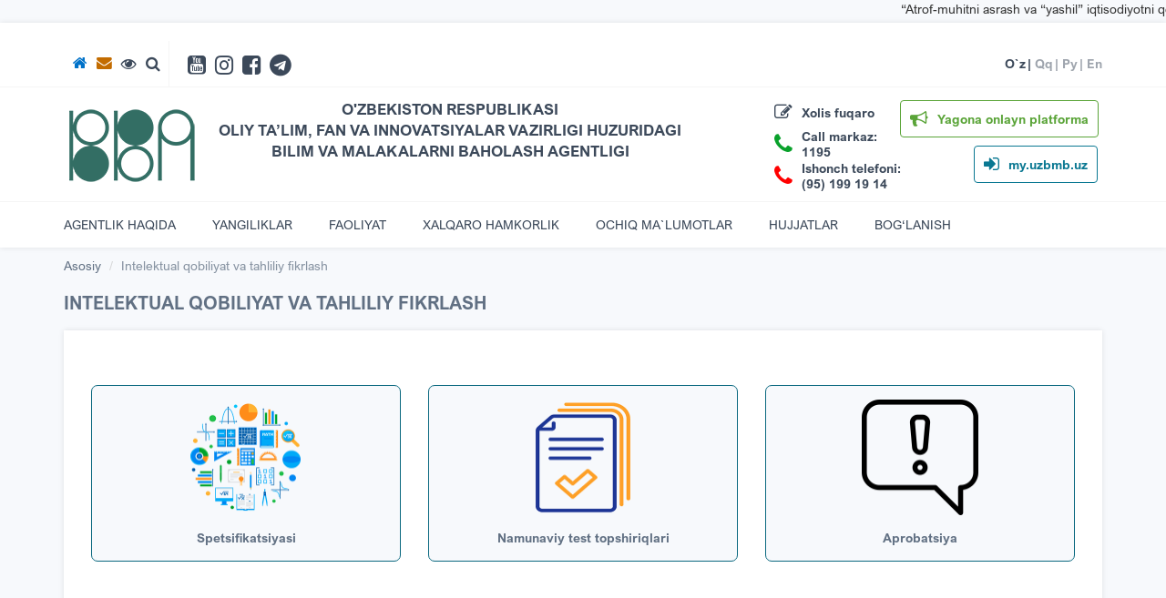

--- FILE ---
content_type: text/html; charset=UTF-8
request_url: https://uzbmb.uz/page/iq_test
body_size: 6182
content:
<!DOCTYPE html>
<html lang="uz-UZ">
<head>
    <title>Intelektual qobiliyat va tahliliy fikrlash</title>
    <meta charset="UTF-8">
    <meta name="viewport" content="width=device-width, initial-scale=1">
    <meta name="csrf-param" content="_csrf-frontend">
<meta name="csrf-token" content="0xl_kUcLYkwRFmPw_WMlvM0k8NclKKyKnD_QwJFJaqbkelLGJVhaA0lZM6C1Tk6KlW-kmGRO2r79VLy6xB85wQ==">
        <meta property="og:site_name" content="www.dtm.uz">
<meta property="og:title" content="Intelektual qobiliyat va tahliliy fikrlash">
<meta property="og:locale" content="uz-UZ">
<meta property="og:type" content="page">
<meta property="og:url" content="https://uzbmb.uz/page/iq_test">
<meta property="og:image" content="https://uzbmb.uz/upload/file/setting/Logo.png">
<link href="/assets/c808d3/link.css" rel="stylesheet">
<link href="/assets/24962b8a/css/bootstrap.css" rel="stylesheet">
<link href="/assets/ee5a90e9/css/font-awesome.min.css" rel="stylesheet">
<link href="/dtm/css/main.css" rel="stylesheet"><script>
//window.replainSettings = { id: '7558340858:AAHWf82iAj4LKnEg5acPUaX7hhjLRHJkBDM' };
window.replainSettings = { id: 'a72fdaef-8f76-40ff-ba22-4d941c351c37' };
(function(u){var s=document.createElement('script');s.async=true;s.src=u;
var x=document.getElementsByTagName('script')[0];x.parentNode.insertBefore(s,x);
})('https://widget.replain.cc/dist/client.js');
</script>


</head>

<body>
    <marquee direction="left">
                    “Atrof-muhitni asrash va “yashil” iqtisodiyotni qo‘llab-quvvatlashda faol bo‘lamiz!”    
            </marquee>


<!-- header -->




<header xmlns="http://www.w3.org/1999/html">

<marquee behavior="" direction="" style="background-color: #55829D; color: white;">
</marquee>

<div class="bar">
        <div class="container">
                <div class="left">
                    <ul class="options">
                        <li><a href="/"><i class="fa fa-home" style="color: #0072C9"></i></a></li>
                        <li><a href="https://corp.uz/webmail/" target="_blank""><i class="fa fa-envelope" style="color: #C36C00"></i></a></li>
                     <!--<li>
                            <button class="btn btn-link" id="printBtn">
                                <i class="glyphicon glyphicon-print"></i></button>
                        </li> -->
                        <li class="view-setting">
                            <button class="btn btn-link" id="vsetBtn" type="button"><i class="fa fa-eye"></i></button>
                            <ul class="dropdown-menu" id="vsetMenu">
                                <li>
                                    <button class="btn btn-link default" type="button" id="vsetDefault">
                                        <i class="fa fa-circle"></i>Oddiy                                    </button>
                                </li>
                                <li role="separator" class="divider"></li>
                                <li>
                                    <button class="btn btn-link black-white" type="button" id="vsetBlackWhite">
                                        <i class="fa fa-adjust"></i>Qora va oq                                    </button>
                                </li>
                                <li>
                                    <button class="btn btn-link black-yellow" type="button" id="vsetBlackYellow">
                                        <i class="fa fa-adjust"></i>Qora va sariq                                    </button>
                                </li>
                                <li role="separator" class="divider"></li>
                                <li>
                                    <button class="btn btn-link hide-image" type="button" id="vsetHideImage">
                                        <i class="fa fa-image"></i>Rasmni yashirish                                    </button>
                                </li>
                                <li role="separator" class="divider"></li>
                                <li>
                                    <button class="btn btn-link large-font" type="button" id="vsetLargeFont">
                                        <i class="fa fa-search-plus"></i>Katta shrift                                    </button>
                                </li>
                                <li>
                                    <button class="btn btn-link small-font" type="button" id="vsetSmallFont">
                                        <i class="fa fa-search-minus"></i>Kichik shrift                                    </button>
                                </li>
                            </ul>
                        </li>
                        <li>
                            <button class="btn btn-link" id="searchBtn">
                                <i class="fa fa-search"></i></button>
                        </li>
                    </ul>
                    <form id="searchForm" class="search-form" action="/site/search" method="get">
                        <input type="text"
                               placeholder="Saytdan qidirish"
                               name="text"
                               required
                               pattern=".{3,}"
                               title="kamida 3 ta belgidan iborat">
                        <button type="submit"><i class="fa fa-search"></i></button>
                    </form>

                </div>
                <div class="center" style="padding-left: 20px">
                    <ul class="social list-unstyled">
    <li><a href="https://www.youtube.com/dtmuzb" target="_blank"><i class="fa fa-youtube-square"></i></a></li>
    <li><a href="https://instagram.com/dtmuzb" target="_blank"><i class="fa fa-instagram"></i></a></li>
    <li><a href="https://www.facebook.com/dtmuzb" target="_blank"><i class="fa fa-facebook-square"></i></a></li>
    <li><a href="https://t.me/BaholashUz" target="_blank"><i class="fa fa-telegram"></i></a></li>
</ul>                </div>
                <div class="right">
                    <ul class="language-picker"><li><span>O`z</span></li><li><a href="/page/view/iq_test?language-picker-language=qr-QR">Qq</a></li><li><a href="/page/view/iq_test?language-picker-language=ru-RU">Ру</a></li><li><a href="/page/view/iq_test?language-picker-language=en-GB">En</a></li></ul>                    <div class="clearfix"></div>
                </div>


            </div>
        </div>
    </div>

    <div class="box">
        <div class="container">
            <div class="row">
                <div class="col-sm-6 col-md-7 col-lg-8">
                    <a class="logo" href="/"><img src="/upload/file/setting/Logo.png" alt="logo"><span>O'zbekiston Respublikasi<br>Oliy ta’lim, fan va innovatsiyalar vazirligi huzuridagi<br>Bilim va malakalarni baholash agentligi<br><br></span></a>                </div>
                <div class="col-sm-6 col-md-5 col-lg-4 contact">
                    <style>
    @media only screen and (max-width: 767px) and (min-width: 480px) {
  header .box .logo {
    margin-bottom: 15px; } }
    
    @media only screen and (max-width: 479px) and (min-width: 431px) {
  header .box .logo {
    margin-bottom: 15px; } }
    
    @media only screen and (max-width: 430px) and (min-width: 351px) {
  header .box .logo {
    margin-bottom: 10px; } }
    
    @media only screen and (max-width: 350px) {
  header .box .logo {
    margin-bottom: 15px; } }
</style>
<ul class="contact">
    
    <li style="float: right; position: absolute; bottom: 10px; right: 20px; border: blanchedalmond;"><a style="padding: 20px; border: 1px; border-style: double;  padding: 10px;  border-radius: 4px; border-color: #0a7892;  color: #0a7892" href="https://my.uzbmb.uz/"><i class="fa fa-sign-in" style="color: #0a7892" ></i><span><strong>my.uzbmb.uz</strong></span></a></li>
    <li style="float: right; position: absolute; bottom: 60px; right: 19px; border: blanchedalmond;"><a style="padding: 20px;border: 1px;border-style: double;padding: 10px;border-radius: 4px;border-color: #5AA438;color: #5AA438;" href="https://murojaat.gov.uz/"><i class="fa fa-bullhorn" style="color: #5AA438;"></i><span><strong>Yagona onlayn platforma</strong></span></a></li>
    <li><a href="/page/reception"><i class="fa fa-pencil-square-o"></i><span>Xolis fuqaro</span></a></li>
    <li><a href="tel:1195"><i class="fa fa-phone"></i><span>Call markaz:<br>1195</span></a></li>
    <li><a href="/page/contact"><i class="fa fa-phone" style="color:red"></i><span>Ishonch telefoni:<br>(95) 199 19 14</span></a></li>
    
</ul>
                </div>
            </div>
        </div>

    </div>

    <div class="menu">
        <nav class="navbar navbar-default">
            <div class="container">
                <div class="row">
                    <div class="navbar-header">
                        <button type="button" class="navbar-toggle" data-toggle="collapse" data-target="#mainMenu">
                            <span class="icon-bar"></span>
                            <span class="icon-bar"></span>
                            <span class="icon-bar"></span>
                        </button>
                    </div>
                    <div class="collapse navbar-collapse" id="mainMenu">
                        <ul class="nav navbar-nav"><li class="dropdown"><a class="dropdown-toggle" href="#" data-toggle="dropdown">Agentlik haqida</a><ul class="dropdown-menu"><li><a href="/page/history">Agentlik tarixi</a></li><li><a href="/page/management">Rahbariyat</a></li><li><a href="/page/central_apparat">Markaziy apparat</a></li><li><a href="/page/structure">Tashkiliy tuzilmasi</a></li><li><a href="/page/representatives">Hududiy bo‘limlar</a></li><li><a href="/page/ilmiy_markaz">Ilmiy - o‘quv amaliy markaz</a></li><li><a href="/page/scientific_methodical_council">Ilmiy-metodik kengash</a></li></li></ul><li class="dropdown"><a class="dropdown-toggle" href="#" data-toggle="dropdown">Yangiliklar</a><ul class="dropdown-menu"><li><a href="/page/events">Tadbirlar</a></li><li><a href="/page/reports">Rasmiy bayonot / munosabat</a></li><li><a href="/post/category/news">Yangiliklar</a></li><li><a href="/page/sayyor_qabul">Sayyor qabul</a></li><li><a href="/upload/file/pdf/Yo‘riqnoma.pdf">OAV vakillari uchun yo‘riqnoma</a></li><li><a href="/page/presscontact">Axborot xizmati bilan bog'lanish</a></li></li></ul><li class="dropdown"><a class="dropdown-toggle" href="page/ochiq_malumotlar" data-toggle="dropdown">Faoliyat</a><ul class="dropdown-menu"><li><a href="/page/e_government">"Elektron hukumat" tizimi</a></li><li><a href="/page/public_services">Davlat xizmatlari reestri</a></li><li><a href="/page/corr_doc">Korrupsiyaga qarshi kurash</a></li><li><a href="/page/table_appeals">Murojaatlarni ko‘rib chiqish jadvali</a></li><li><a href="/page/phone_result">Ishonch telefonini baholash natijalari</a></li><li><a href="/page/choice">Kadrlar tanlovi</a></li><li><a href="/page/electron_service">Elektron davlat xizmatlari</a></li><li><a href="https://api-portal.gov.uz/uploads/165/2025/06/27/1a69e2e4-17ef-7d89-9c8e-91f5278a8b24_media_.pdf">Ishonch telefoni reglamenti</a></li><li><a href="/page/state_programs">Davlat dasturlari</a></li><li><a href="/page/stat_tahlil">Statistik tahlil</a></li><li><a href="/page/reception">Xolis fuqaro</a></li></li></ul><li><a href="/page/international">Xalqaro hamkorlik</a></li><li class="dropdown"><a class="dropdown-toggle" href="https://dtm.uz/page/ochiq_malumotlar" data-toggle="dropdown">Ochiq ma`lumotlar</a><ul class="dropdown-menu"><li><a href="/page/ochiq_malumotlar">Ochiq ma'lumotlar</a></li><li><a href="/info/murojaatlar">Davlat xizmati bo‘yicha murojaatning holati</a></li><li><a href="/page/byudjet_ochiqligi">Byudjet jarayonining ochiqligi</a></li><li><a href="/page/ish_reja">Ish reja</a></li></li></ul><li class="dropdown"><a class="dropdown-toggle" href="/page/normative_document" data-toggle="dropdown">Hujjatlar</a><ul class="dropdown-menu"><li><a href="/page/normative_document">Normativ-huquqiy hujjatlar</a></li><li><a href="/page/unnormative_docs">Kuchini yo‘qotgan hujjatlar</a></li><li><a href="/page/discussion_normative">Muhokama qilishdagi normativ-huquqiy hujjatlar</a></li><li><a href="https://manager.uzbmb.uz/upload/file/post/Ishonch_telefoni.pdf">Ishonch telefoni faoliyatini tashkil etish tartibi to'g'risida</a></li></li></ul><li><a href="/page/contact">Bog‘lanish</a></li></ul>                    </div>
                </div>
            </div>
        </nav>
    </div>
</header>
<!-- //header -->

<!-- content -->

    <!-- breadcrumbs -->
    <div class="container">
        <ul class="breadcrumb"><li><a href="/">Asosiy</a></li>
<li class="active">Intelektual qobiliyat va tahliliy fikrlash</li>
</ul>    </div>
    <!-- //breadcrumbs -->

<div class="content print">
        
<div class="page-view default">
    <div class="container">
        <h3 class="name">Intelektual qobiliyat va tahliliy fikrlash</h3>
        <div class="box">
            <div class="img-grid">
<div class="row">
<div class="col-md-4 col-sm-4 item" style="text-align:center"><a href="/page/spec" ><img alt="interactive" src="/upload/file/pdf/mtt/spets.png" /><strong>Spetsifikatsiyasi</strong></a></div>

<div class="col-md-4 col-sm-4 item" style="text-align:center"><a href="/page/namuna_iq"><img alt="interactive" src="/upload/file/pdf/mtt/namuna_m.png" /><strong>Namunaviy test topshiriqlari</strong></a></div>

<div class="col-md-4 col-sm-4 item" style="text-align:center"><a href="/upload/file/Iq_test/iq_ap.pdf" download><img alt="interactive" src="/upload/file/pdf/mtt/warning.png" /><strong>Aprobatsiya</strong></a></div>
</div>

</div>
        </div>
    </div>
</div>
</div>
<!-- //content -->

<!-- footer -->

<footer>
    <div class="top">
        <div class="container">
            <div class="row">
                <div class="col-sm-12">
                                            <ul class="menu list-unstyled">
                                                            <li> <a href="/page/sitemap">Sayt xaritasi</a> </li>
                                                            <li> <a href="/page/state_symbols">Davlat ramzlari</a> </li>
                                                            <li> <a href="/page/contact">Qayta aloqa</a> </li>
                                                            <li> <a href="/page/terms_of_use">Foydalanish shartlari</a> </li>
                                                            <li> <a href="/page/faq">Ko’p beriladigan savollar</a> </li>
                                                    </ul>
                                    </div>
            </div>
            <hr>
            <div class="row">
                <div class="col-sm-8">
                                            <h6> Ijtimoiy tarmoqlar </h6>
                        <ul class="social list-unstyled">
    <li><a href="https://www.youtube.com/dtmuzb" target="_blank"><i class="fa fa-youtube-square"></i></a></li>
    <li><a href="https://instagram.com/dtmuzb" target="_blank"><i class="fa fa-instagram"></i></a></li>
    <li><a href="https://www.facebook.com/dtmuzb" target="_blank"><i class="fa fa-facebook-square"></i></a></li>
    <li><a href="https://t.me/BaholashUz" target="_blank"><i class="fa fa-telegram"></i></a></li>
</ul>                                    </div>
                <div class="col-sm-4 noprint">
                                            <h6>Yangiliklarga obuna bo‘lish </h6>
                        <form action="/site/subscription" method="POST">
<input type="hidden" name="_csrf-frontend" value="0xl_kUcLYkwRFmPw_WMlvM0k8NclKKyKnD_QwJFJaqbkelLGJVhaA0lZM6C1Tk6KlW-kmGRO2r79VLy6xB85wQ==">                        <div class="input-group">
                            <input required type="email" name="email" class="form-control"
                                   placeholder="Email">
                            <span class="input-group-btn"><button type="submit" class="btn btn-default">Yuborish</button></span>
                        </div>
                        <? echo Html::endForm();?>
                                    </div>
            </div>
        </div>
    </div>

    <div class="copyright">
    <div class="container">
        <div class="row">
            <div class="col-sm-10">
                <p>Copyright © 2024 BBA. <a href="/">www.uzbmb.uz</a></p>
            </div>
            <div class="col-sm-2">
                <!-- START WWW.UZ TOP-RATING -->
                <SCRIPT language="javascript" type="text/javascript">
                    top_js="1.0";
                    top_r="id=46978&r="+escape(document.referrer)+"&pg="+escape(window.location.href);
                    document.cookie="smart_top=1; path=/"; 
                    top_r+="&c="+(document.cookie ? "Y" : "N")
                </SCRIPT>
                <SCRIPT language="javascript1.1" type="text/javascript">
                    top_js="1.1";
                    top_r+="&j="+(navigator.javaEnabled() ? "Y" : "N")
                </SCRIPT>
                <SCRIPT language="javascript1.2" type="text/javascript">
                    top_js="1.2";
                    top_r+= "&wh=" + screen.width + 'x' + screen.height + "&px=" +
                        (((navigator.appName.substring(0,3)=="Mic"))?screen.colorDepth : screen.pixelDepth)
                </SCRIPT>
                <SCRIPT language="javascript1.3" type="text/javascript">
                    top_js="1.3";
                </SCRIPT>
                <SCRIPT language="JavaScript" type="text/javascript">
                    top_rat="&col=0063AF&t=ffffff&p=E6850F";
                    top_r+="&js="+top_js+"";
                    document.write('<a href="http://www.uz/ru/res/visitor/index?id=46978" target=_top><img src="https://www.uz/plugins/top_rating/count/cnt.png?'+top_r+top_rat+'" width=88 height=31 border=0 alt="Топ рейтинг www.uz"></a>')
                </SCRIPT>
                <NOSCRIPT>
                    <A href="http://www.uz/ru/res/visitor/index?id=46978" target=_top>
                        <IMG height=31 
                            src="http://cnt0.www.uz/counter/collect?id=46978&pg=http%3A//uzinfocom.uz&&col=0063AF&amp;t=ffffff&amp;p=E6850F" 
                            width=88 border=0 alt="Топ рейтинг www.uz">
                    </A>
                </NOSCRIPT>
                <!-- FINISH WWW.UZ TOP-RATING -->
            </div>
        </div>
    </div>
</div></footer>
<!-- //footer -->

<div id="speech">
    <button class="btn btn-warning"><i class="fa fa-volume-up"></i></button>
</div>

<div class="modal fade" id="sendTextError" role="dialog">
    <div class="modal-dialog">
        <div class="modal-content">
            <div class="modal-header">
                <button type="button" class="close" data-dismiss="modal">&times;</button>
                <h4 class="modal-title">Xatolik toʻgʻrisida xabar yuborish</h4>
            </div>
            <div class="modal-body">
                <form id="textErrorForm" action="/site/send-text-error" method="post">
<input type="hidden" name="_csrf-frontend" value="0xl_kUcLYkwRFmPw_WMlvM0k8NclKKyKnD_QwJFJaqbkelLGJVhaA0lZM6C1Tk6KlW-kmGRO2r79VLy6xB85wQ=="><input type="hidden" name="url" value="/page/iq_test"><div class="form-group"><input type="text" id="textErrorInput" class="form-control" name="text" value="" readonly></div><div class="form-group"><input type="text" class="form-control" name="comment" value="" placeholder="Toʻgʻri variantni kiriting" required></div><div class="form-group"><button type="submit" class="btn btn-default">Yuborish</button>&nbsp;<button type="button" class="btn btn-default" data-dismiss="modal">Yopish</button></div></form>            </div>
        </div>
    </div>
</div>


<script src="/assets/cd983498/jquery.js"></script>
<script src="/assets/b97e000c/yii.js"></script>
<script src="/assets/24962b8a/js/bootstrap.js"></script>
<script src="/dtm/js/view-setting.js"></script>
<script src="/dtm/js/main.js"></script>
<script src="/assets/435b9ac0/responsivevoice.js"></script>
<script src="/assets/435b9ac0/script.js"></script>
<script src="/assets/c75334b1/js/language-picker.js"></script>
<script src="/assets/c8263d6d/js/jquery.scrollUp.js"></script>
<script>jQuery(function ($) {
$.scrollUp({"scrollText":"<i class=\"fa fa-arrow-up\"></i>","scrollName":"scrollUp","topDistance":400,"topSpeed":5000,"animation":"fade","animationInSpeed":500,"animationOutSpeed":500,"activeOverlay":false,"zIndex":"unset"});
});</script></body>
</html>


--- FILE ---
content_type: text/css
request_url: https://uzbmb.uz/assets/c808d3/link.css
body_size: 71
content:
/* Text link style */
#scrollUp {
    bottom: 20px;
    right: 20px;
}


--- FILE ---
content_type: text/css
request_url: https://uzbmb.uz/dtm/css/main.css
body_size: 45880
content:
body.black-white {
  -webkit-filter: grayscale(100%);
  -moz-filter: grayscale(100%);
  -o-filter: grayscale(100%);
  filter: grayscale(100%); }
body.black-yellow {
  background-color: #000000 !important; }
  body.black-yellow * {
    color: #ffff00 !important;
    background-color: #000000 !important; }
  body.black-yellow a.active, body.black-yellow a:hover, body.black-yellow button.active, body.black-yellow button:hover {
    opacity: .5 !important; }
  body.black-yellow img {
    opacity: .5 !important; }
body.hide-image img {
  opacity: 0 !important; }
body.large-font {
  font-size: 160%; }
body.small-font {
  font-size: 120%; }

@font-face {
  font-family: "FontRegular";
  src: url("../fonts/Arial/ArialNova.ttf") format("truetype"); }
@font-face {
  font-family: "FontBold";
  font-weight: bold;
  src: url("../fonts/Arial/ArialNova-Bold.ttf") format("truetype"); }
@font-face {
  font-family: "FontSemibold";
  font-weight: bold;
  src: url("../fonts/Arial/ArialNova-Bold.ttf") format("truetype"); }
body {
  background-color: #f7f9fc;
  font-family: FontRegular, serif; }

h1, h2, h3, h4, h5, h6 {
  font-family: FontSemibold, serif; }

b, strong, th, th p {
  font-family: FontSemibold, serif; }

th p,
td p {
  margin: 0; }

p {
  font-family: FontRegular, serif; }

.btn.btn-default {
  color: #ffffff !important;
  border-color: #0a687f !important;
  background-color: #0a687f; }
  .btn.btn-default:hover {
    background-color: #085567; }

.breadcrumb {
  padding: 10px 0 0;
  border: none;
  background-color: transparent; }
  .breadcrumb li a {
    color: #617083;
    text-decoration: none; }
    .breadcrumb li a:hover {
      color: #0a687f; }
  .breadcrumb li.active {
    opacity: .75;
    color: #617083; }

.pagination {
  margin: 20px 0 0; }
  .pagination > li > a, .pagination > li > span, .pagination > li > a:hover, .pagination > li > span:hover, .pagination > li > a:focus, .pagination > li > span:focus {
    color: #0a687f; }
  .pagination > .active > a, .pagination > .active > span, .pagination > .active > a:hover, .pagination > .active > span:hover, .pagination > .active > a:focus, .pagination > .active > span:focus {
    border-color: #0a687f;
    background-color: #0a687f; }

.panel-default > .panel-heading {
  font-size: 1.1em;
  color: #617083;
  font-family: FontSemibold, serif;
  background-color: #f7f9fc; }
.panel-default > .panel-footer {
  color: #617083;
  background-color: #f7f9fc; }

header {
  background-color: #ffffff;
  -webkit-box-shadow: 0 0 6px rgba(0, 0, 0, 0.1);
  -moz-box-shadow: 0 0 6px rgba(0, 0, 0, 0.1);
  box-shadow: 0 0 6px rgba(0, 0, 0, 0.1); }
  header .bar {
    border-bottom: 1px solid #f5f5f5; }
    header .bar .right {
      text-align: right; }
    header .bar .left {
      width: 80px;
      display: block;
      position: relative; }
    header .bar .left, header .bar .center {
      float: left; }
    header .bar .language-picker {
      height: 50px;
      margin: 0;
      padding: 0;
      list-style: none;
      display: inline-flex; }
      header .bar .language-picker li {
        height: 100%;
        display: table;
        margin-left: 5px;
        margin-right: 5px; }
        header .bar .language-picker li:first-child {
          margin-left: 0; }
        header .bar .language-picker li:last-child {
          margin-right: 0; }
          header .bar .language-picker li:last-child a::after,
          header .bar .language-picker li:last-child span::after {
            display: none; }
        header .bar .language-picker li span {
          color: #3c495a;
          position: relative;
          display: table-cell;
          text-decoration: none;
          vertical-align: middle;
          font-family: FontSemibold, serif; }
          header .bar .language-picker li span::after {
            content: '|';
            color: #3c495a;
            position: absolute;
            right: -6px; }
        header .bar .language-picker li a {
          position: relative;
          display: table-cell;
          text-decoration: none;
          vertical-align: middle;
          color: #3c495a;
          opacity: .5;
          font-family: FontSemibold, serif; }
          header .bar .language-picker li a:hover, header .bar .language-picker li a.active {
            color: #3c495a; }
          header .bar .language-picker li a::after {
            content: '|';
            color: #3c495a;
            position: absolute;
            right: -6px; }
    header .bar .search-form {
      width: 300px;
      display: none;
      height: 50px;
      position: absolute;
      top: 0;
      left: 100%;
      z-index: 1001; }
      header .bar .search-form input {
        width: 100%;
        height: 100%;
        border: none;
        outline: none;
        color: #3c495a;
        border-radius: 0;
        padding: 0 36px 0 10px;
        background-color: #f2f2f2; }
        header .bar .search-form input::placeholder {
          color: #3c495a; }
      header .bar .search-form button {
        border: none;
        outline: none;
        color: #3c495a;
        background-color: #f2f2f2;
        height: 100%;
        padding: 0 10px;
        position: absolute;
        right: 0;
        top: 0;
        z-index: 101;
        font-size: 1.2em; }
    header .bar .options {
      margin: 0;
      padding: 0;
      list-style: none;
      display: inline-flex;
      height: 50px; }
      header .bar .options > li {
        height: 100%;
        display: table;
        margin-left: 10px; }
        header .bar .options > li > a,
        header .bar .options > li > button {
          padding: 0;
          height: 100%;
          border: none;
          color: #3c495a;
          font-size: 1.2em;
          min-height: 50px;
          display: table-cell;
          text-decoration: none;
          vertical-align: middle;
          outline: none !important; }
          header .bar .options > li > a:hover, header .bar .options > li > a.active,
          header .bar .options > li > button:hover,
          header .bar .options > li > button.active {
            color: #657b97; }
    header .bar .social {
      display: flex;
      margin: 0 0 0 15px;
      padding-left: 15px;
      border-left: 1px solid #f5f5f5; }
      header .bar .social li {
        float: left; }
        header .bar .social li a {
          font-size: 1.7em;
          color: #3c495a;
          height: 50px;
          padding: 10px 5px;
          display: block; }
          header .bar .social li a:hover .fa-facebook-square {
            color: #3b5998; }
          header .bar .social li a:hover .fa-instagram {
            background: radial-gradient(ellipse at 70% 70%, #ee583f 8%, #d92d77 42%, #bd3381 58%);
            -webkit-background-clip: text;
            -webkit-text-fill-color: transparent;
            color: #ffffff;
            border-radius: 4px; }
          header .bar .social li a:hover .fa-telegram {
            color: #179cde; }
          header .bar .social li a:hover .fa-youtube-square {
            color: #FF0000; }
  header .box {
    padding: 10px 0; }
    header .box .logo {
      text-decoration: none;
      color: #3c495a;
      display: table; }
      header .box .logo:hover {
        opacity: .75; }
      header .box .logo img {
	margin-top: 10px;
        margin-right: 20px;
        display: inline-block; }
      header .box .logo span {
        font-size: 1.2em;
        text-align: center;
        display: table-cell;
        vertical-align: middle;
        text-transform: uppercase;
        font-family: FontSemibold, serif; }
        header .box .logo span small {
          font-size: .7em;
          color: #0a687f;
          font-style: italic;
          font-weight: normal;
          text-transform: none;
          font-family: FontRegular, serif; }
    header .box .contact ul {
      padding: 0;
      display: block;
      margin: 0;
      list-style: none;
      text-align: right; }
      header .box .contact ul.pd-top {
        padding-top: 35px; }
      header .box .contact ul li a {
        height: 35px;
        display: table;
        text-decoration: none;
        color: #3c495a;
        font-family: FontSemibold, serif; }
        header .box .contact ul li a:hover {
          opacity: .75; }
        header .box .contact ul li a span {
          padding-left: 10px;
          display: table-cell;
          vertical-align: middle;
          text-align: left;
          line-height: normal; }
          header .box .contact ul li a span small {
            font-weight: normal; }
        header .box .contact ul li a i {
          font-size: 1.4em;
          display: table-cell;
          vertical-align: middle; }
          header .box .contact ul li a i.fa-phone {
            color: #09a12b;
            font-size: 1.8em; }
  header .menu.fixed {
    position: fixed;
    top: 0;
    right: 0;
    width: 100%;
    z-index: 1001;
    background-color: #ffffff;
    -webkit-box-shadow: 0 0 6px rgba(0, 0, 0, 0.1);
    -moz-box-shadow: 0 0 6px rgba(0, 0, 0, 0.1);
    box-shadow: 0 0 6px rgba(0, 0, 0, 0.1); }
  header .menu .navbar {
    margin: 0;
    border-radius: 0;
    border: none;
    border-top: 1px solid #f5f5f5;
    background-color: transparent; }
    header .menu .navbar .navbar-toggle {
      background-color: #0a687f;
      border-color: #085567; }
      header .menu .navbar .navbar-toggle .icon-bar {
        background-color: #ffffff; }
    header .menu .navbar .navbar-nav > li > a {
      color: #3c495a;
      text-transform: uppercase;
      background-color: transparent !important; }
    header .menu .navbar .navbar-nav > li:hover > a {
      color: #0a687f !important; }
    header .menu .navbar .navbar-nav > li .dropdown-menu {
      border: none;
      border-radius: 0; }
      header .menu .navbar .navbar-nav > li .dropdown-menu li:last-child a {
        border-bottom: none; }
      header .menu .navbar .navbar-nav > li .dropdown-menu li a {
        white-space: normal;
        color: #3c495a;
        border-bottom: 1px solid #f0f2f5;
        background-color: transparent !important; }
        header .menu .navbar .navbar-nav > li .dropdown-menu li a:hover {
          color: #0a687f; }
          
          .buble{
            margin: 0px;
            padding: 0px;
        }
        
        .circles{
            #position: absolute;
            top: 244px;
            left: 0;
            width: 100%;
            #height: 500px;
            overflow: hidden;
        }
        
        .circles li{
            position: absolute;
            display: block;
            list-style: none;
            width: 20px;
            height: 20px;
            background: rgba(255, 255, 255, 0.2);
            animation: animate 20s linear infinite;
            bottom: -150px;
            
        }
        
        .circles li:nth-child(1){
            left: 25%;
            width: 60px;
            height: 60px;
            animation-delay: 0s;
        }
        
        
        .circles li:nth-child(2){
            left: 10%;
            width: 20px;
            height: 20px;
            animation-delay: 2s;
            animation-duration: 12s;
        }
        
        .circles li:nth-child(3){
            left: 70%;
            width: 20px;
            height: 20px;
            animation-delay: 4s;
        }
        
        .circles li:nth-child(4){
            left: 40%;
            width: 60px;
            height: 60px;
            animation-delay: 0s;
            animation-duration: 18s;
        }
        
        .circles li:nth-child(5){
            left: 65%;
            width: 20px;
            height: 20px;
            animation-delay: 0s;
        }
        
        .circles li:nth-child(6){
            left: 75%;
            width: 110px;
            height: 110px;
            animation-delay: 3s;
        }
        
        .circles li:nth-child(7){
            left: 75%;
            width: 150px;
            height: 150px;
            animation-delay: 7s;
        }
        
        .circles li:nth-child(8){
            left: 50%;
            width: 25px;
            height: 25px;
            animation-delay: 15s;
            animation-duration: 45s;
        }
        
        .circles li:nth-child(9){
            left: 20%;
            width: 15px;
            height: 15px;
            animation-delay: 2s;
            animation-duration: 35s;
        }
        
        .circles li:nth-child(10){
            left: 85%;
            width: 150px;
            height: 150px;
            animation-delay: 0s;
            animation-duration: 11s;
        }
        
        .circles li:nth-child(10){
          left: 85%;
          width: 150px;
          height: 150px;
          animation-delay: 0s;
          animation-duration: 11s;
      }
      
      .circles li:nth-child(10){
        left: 85%;
        width: 150px;
        height: 150px;
        animation-delay: 0s;
        animation-duration: 11s;
    }
  
        
        
        @keyframes animate {
        
            0%{
                transform: translateY(0) rotate(0deg);
                opacity: 1;
                border-radius: 0;
            }
        
            100%{
                transform: translateY(-1000px) rotate(720deg);
                opacity: 0;
                border-radius: 50%;
            }
        
        }

        @media only screen and (max-width: 1199px) and (min-width: 992px) {
          .circles{
                    position: absolute;
                    top: 285px;
                    left: 0;
                    width: 100%;
                    height: 374px;
                    overflow: hidden;
                } }
         @media only screen and (max-width: 991px) and (min-width: 768px) {
          .circles{
                    position: absolute;
                    top: 345px;
                    left: 0;
                    width: 100%;
                    height: 749px;
                    overflow: hidden;
                } }      
                      @media only screen and (max-width: 767px) and (min-width: 680px) {
                        .circles{
                                position: absolute;
                                top: 355px;
                                left: 0;
                                width: 100%;
                                height: 697px;
                                overflow: hidden;
                            } }   
          @media only screen and (max-width: 679px) and (min-width: 360px) {
            .circles{
                    position: absolute;
                    top: 355px;
                    left: 0;
                    width: 100%;
                    height: 692px;
                    overflow: hidden;
                } }       

.main-slider {
	background: linear-gradient(to right, #43cea2, #185a9d);
  }
  .main-slider .item {
    outline: none; }
    .main-slider .item .image {
      display: block;
      float: left; }
      .main-slider .item .image img {
        width: 80%;
        display: block;
        height: auto;
        margin: 20px auto; }
    .main-slider .item .text {
      display: block;
      float: left;
      font-size: 1.4em;
      text-align: center; }
      .main-slider .item .text p {
        color: #fff;
        padding: 80px 30px 40px; }
    .main-slider .item a {
      outline: none;
      margin-bottom: 30px; }
  .main-slider .slick-arrow {
    display: inline-block;
    color: #fff;
    background-color: transparent;
    font-size: 6em;
    position: absolute;
    z-index: 101;
    top: 40%;
    cursor: pointer; }
    .main-slider .slick-arrow:hover {
      opacity: .75; }
    .main-slider .slick-arrow.fa-angle-left {
      left: 25px; }
    .main-slider .slick-arrow.fa-angle-right {
      right: 25px; }
  .main-slider .slick-dots {
    bottom: 25px; }
    .main-slider .slick-dots li {
      width: auto;
      height: auto; }
      .main-slider .slick-dots li button {
        width: 14px;
        height: 14px; }
        .main-slider .slick-dots li button::before {
          opacity: 1 !important;
          width: 100%;
          height: 100%;
          font-size: 0;
          color: transparent !important;
          border: 2px solid #fff;
          border-radius: 15px; }
      .main-slider .slick-dots li.slick-active button::before {
        background-color: #fff; }

.service-carousel {
  padding: 20px 35px;
  margin-bottom: 30px;
  background-color: #ffffff;
  -webkit-box-shadow: 0 0 6px rgba(0, 0, 0, 0.1);
  -moz-box-shadow: 0 0 6px rgba(0, 0, 0, 0.1);
  box-shadow: 0 0 6px rgba(0, 0, 0, 0.1); }
  .service-carousel .item a {
    outline: none;
    padding: 0 15px;
    display: block;
    text-align: center;
    text-decoration: none;
    font-size: 1.2em;
    color: #3c495a;
    font-weight: 600;
    font-family: FontSemibold, serif; }
    .service-carousel .item a img {
      width: 40%;
      display: block;
      margin: auto; }
    .service-carousel .item a span {
      display: block;
      width: 100%;
      margin-top: 15px; }
  .service-carousel .slick-arrow {
    display: inline-block;
    color: #617083;
    background-color: transparent;
    font-size: 3em;
    position: absolute;
    z-index: 101;
    top: 40%;
    cursor: pointer; }
    .service-carousel .slick-arrow:hover {
      opacity: .75; }
    .service-carousel .slick-arrow.fa-angle-left {
      left: 20px; }
    .service-carousel .slick-arrow.fa-angle-right {
      right: 20px; }

.home-banner {
  display: block;
  position: relative;
  margin-bottom: 30px;
  -webkit-box-shadow: 0 0 6px rgba(0, 0, 0, 0.2);
  -moz-box-shadow: 0 0 6px rgba(0, 0, 0, 0.2);
  box-shadow: 0 0 6px rgba(0, 0, 0, 0.2); }
  .home-banner .background {
    width: 100%;
    height: auto;
    display: block; }
  .home-banner .slider {
    position: absolute;
    top: 0;
    left: 0;
    width: 100%;
    height: 100%;
    margin: 0 !important; }
    .home-banner .slider .slick-list,
    .home-banner .slider .slick-track {
      height: 100%; }
    .home-banner .slider .item {
      outline: none;
      position: relative; }
      .home-banner .slider .item a {
        padding: 5px;
        outline: none;
        color: #ffffff;
        font-size: 1.4em;
        text-decoration: none;
        text-transform: uppercase;
        position: absolute;
        left: 25px;
        bottom: 60px; }
        .home-banner .slider .item a:hover {
          color: #0a687f; }
    .home-banner .slider .slick-dots {
      bottom: 30px;
      text-align: left;
      padding-left: 25px; }
      .home-banner .slider .slick-dots li {
        width: auto;
        height: auto; }
        .home-banner .slider .slick-dots li button {
          width: 12px;
          height: 12px; }
          .home-banner .slider .slick-dots li button::before {
            opacity: 1;
            width: 100%;
            height: 100%;
            font-size: 0;
            color: transparent !important;
            border: 2px solid #0a687f; }
        .home-banner .slider .slick-dots li.slick-active button::before {
          border-color: #ffffff;
          background-color: #ffffff; }

.block {
  margin-bottom: 30px; }
  .block .name {
    font-size: 1.4em;
    margin: 0 0 15px;
    color: #617083;
    text-transform: uppercase;
    font-family: FontSemibold, serif; }
  .block.posts .body {
    display: block;
    position: relative;
    background-color: transparent; }
    .block.posts .body .all-post {
      position: absolute;
      right: 0;
      top: 8px; }
    .block.posts .body .tab-menu {
      margin: 0; }
      .block.posts .body .tab-menu li {
        display: inline-block; }
        .block.posts .body .tab-menu li a {
          padding: 10px;
          display: inline-block;
          text-decoration: none;
          color: #7a8da4;
          text-transform: uppercase;
          border-radius: 5px;
          border: 1px solid transparent;
          font-weight: 600;
          font-family: FontSemibold, serif; }
          .block.posts .body .tab-menu li a:hover {
            color: #0a687f;
            border-color: #0a687f; }
        .block.posts .body .tab-menu li.active a {
          color: #0a687f;
          border-color: #0a687f; }
    .block.posts .body .tab-content {
      padding: 15px 0 0; }
      .block.posts .body .tab-content .post > div {
        padding-bottom: 10px;
        background-color: #ffffff;
        -webkit-box-shadow: 0 0 6px rgba(0, 0, 0, 0.1);
        -moz-box-shadow: 0 0 6px rgba(0, 0, 0, 0.1);
        box-shadow: 0 0 6px rgba(0, 0, 0, 0.1); }
      .block.posts .body .tab-content .post .title {
        text-decoration: none;
        color: #3c495a;
        text-transform: uppercase;
        font-family: FontSemibold, serif; }
        .block.posts .body .tab-content .post .title img {
          width: 100%; }
        .block.posts .body .tab-content .post .title span {
          height: 70px;
          display: block;
          padding: 5px 10px;
          overflow: hidden; }
        .block.posts .body .tab-content .post .title:hover {
          color: #0a687f; }
          .block.posts .body .tab-content .post .title:hover img {
            opacity: .75; }
      .block.posts .body .tab-content .post p {
        margin: 0;
        height: 110px;
        overflow: hidden;
        color: #617083;
        padding: 0 10px; }
      .block.posts .body .tab-content .post .btn.btn-default {
        margin-left: 10px; }
      .block.posts .body .tab-content .post .date {
        padding: 7px 10px 0 0;
        color: #7a8da4; }
        .block.posts .body .tab-content .post .date i {
          margin-right: 5px; }
  .block.media-link .body {
    padding: 15px;
    background-color: #ffffff;
    -webkit-box-shadow: 0 0 6px rgba(0, 0, 0, 0.1);
    -moz-box-shadow: 0 0 6px rgba(0, 0, 0, 0.1);
    box-shadow: 0 0 6px rgba(0, 0, 0, 0.1); }
    .block.media-link .body a {
      font-size: .9em;
      line-height: normal;
      color: #617083;
      text-align: center;
      text-decoration: none;
      height: 160px; }
      .block.media-link .body a img {
        max-width: 80%;
        margin: auto; }
      .block.media-link .body a:hover {
        color: #0a687f; }
        .block.media-link .body a:hover img {
          opacity: .75; }
  .block.map .jsmaps-text h4 {
    color: #617083; }
  .block.map .jsmaps-text p {
    color: #7a8da4; }

.service-list li {
  margin-bottom: 9px;
  border-radius: 5px;
  background-color: #ffffff;
  -webkit-box-shadow: 0 0 6px rgba(0, 0, 0, 0.1);
  -moz-box-shadow: 0 0 6px rgba(0, 0, 0, 0.1);
  box-shadow: 0 0 6px rgba(0, 0, 0, 0.1); }
  .service-list li:last-child {
    margin-bottom: 0; }
  .service-list li a {
    display: table;
    border-radius: 5px;
    color: #617083;
    padding: 0 5px 0 0;
    text-decoration: none;
    text-transform: uppercase;
    transition: all .25s ease-in;
    font-family: FontSemibold, serif;
    background: linear-gradient(to left, transparent, transparent 50%, #0a687f 50%, #0a687f) 100% 0/200% 100%; }
    .service-list li a span {
      width: 100%;
      display: table-cell;
      vertical-align: middle; }
    .service-list li a:hover {
      color: #ffffff;
      background-position: 0 0; }
    .service-list li a img {
      width: 60px;
      padding: 7px;
      margin-right: 5px;
      border-radius: 5px 0 0 5px;
      background-color: #ffffff; }

.view-setting {
  display: block;
  position: relative; }
  .view-setting .dropdown-menu {
    padding: 2px 0; }
    .view-setting .dropdown-menu .divider {
      margin: 2px 0; }
    .view-setting .dropdown-menu li .btn {
      width: 100%;
      outline: none;
      text-align: left;
      padding: 3px 8px;
      text-decoration: none;
      color: #617083; }
      .view-setting .dropdown-menu li .btn.active, .view-setting .dropdown-menu li .btn:hover {
        background-color: #dddddd; }
      .view-setting .dropdown-menu li .btn .fa {
        padding: 5px;
        font-size: 1.2em;
        margin-right: 7px;
        border-radius: 4px;
        background-color: #cccccc; }
      .view-setting .dropdown-menu li .btn.default .fa {
        color: #ffffff !important;
        background-color: #0a687f !important; }
      .view-setting .dropdown-menu li .btn.black-white .fa {
        color: #ffffff !important;
        background-color: #000000 !important; }
      .view-setting .dropdown-menu li .btn.black-yellow .fa {
        color: #ffff00 !important;
        background-color: #000000 !important; }

footer .top {
  padding: 20px 0;
  background-color: #ffffff;
  border-top: 1px solid #f5f5f5; }
footer .menu {
  margin: 0; }
  footer .menu li {
    margin-right: 40px;
    display: inline-block; }
    footer .menu li:last-child {
      margin-right: 0; }
      footer .menu li:last-child a::after {
        display: none; }
    footer .menu li a {
      display: block;
      padding: 10px 0;
      position: relative;
      text-decoration: none;
      color: #617083; }
      footer .menu li a:hover, footer .menu li a.active {
        color: #0a687f; }
      footer .menu li a::after {
        content: '|';
        color: #617083;
        position: absolute;
        right: -21px; }
footer .social {
  margin: 0; }
  footer .social li {
    float: left;
    margin-right: 20px; }
    footer .social li a {
      font-size: 1.8em;
      color: #617083; }
      footer .social li a .fa-facebook-square {
        color: #3b5998; }
      footer .social li a .fa-instagram {
        background: radial-gradient(ellipse at 70% 70%, #ee583f 8%, #d92d77 42%, #bd3381 58%);
        -webkit-background-clip: text;
        -webkit-text-fill-color: transparent;
        color: #ffffff;
        border-radius: 4px; }
      footer .social li a .fa-telegram {
        color: #179cde; }
      footer .social li a:hover {
        opacity: .75; }
footer .copyright {
  background: linear-gradient(to right, #136a8a, #267871);
  
  padding: 30px 0; }
  footer .copyright p {
    margin: 0;
    color: #fff; }
    footer .copyright p a {
      color: #fff; }
footer h6 {
  margin: 0 0 10px; }

.content {
  min-height: 400px; }
  .content .post-view .box {
    min-height: 400px;
    padding: 20px 15px;
    margin-bottom: 30px;
    background-color: #ffffff;
    -webkit-box-shadow: 0 0 6px rgba(0, 0, 0, 0.1);
    -moz-box-shadow: 0 0 6px rgba(0, 0, 0, 0.1);
    box-shadow: 0 0 6px rgba(0, 0, 0, 0.1); }
    .content .post-view .box .body {
      font-size: 1.3em !important; }
    .content .post-view .box .title {
      margin: 0 0 15px;
      text-align: center;
      font-family: FontSemibold, serif; }
    .content .post-view .box .info {
      padding: 5px;
      margin: 0 0 20px;
      border-top: 1px solid #f5f5f5;
      border-bottom: 1px solid #f5f5f5; }
      .content .post-view .box .info .pull-left a {
        color: #617083;
        text-decoration: none;
        font-family: FontSemibold, serif; }
        .content .post-view .box .info .pull-left a:hover {
          color: #0a687f; }
        .content .post-view .box .info .pull-left a .fa {
          color: #0a687f;
          margin-right: 5px; }
      .content .post-view .box .info .pull-right {
        color: #7a8da4; }
        .content .post-view .box .info .pull-right b {
          margin: 0 7px; }
        .content .post-view .box .info .pull-right .fa {
          margin-right: 5px; }
    .content .post-view .box .img-responsive {
      margin: 0 auto; }
    .content .post-view .box img {
      display: block;
      margin: 0 auto;
      max-width: 100%;
      height: auto !important; }
  .content .post-view .post-list .item {
    margin-top: 7px;
    padding-bottom: 7px;
    border-bottom: 1px solid #f5f5f5; }
    .content .post-view .post-list .item:first-child {
      margin-top: 0; }
    .content .post-view .post-list .item span {
      display: block;
      font-size: small;
      text-align: right;
      color: #7a8da4; }
    .content .post-view .post-list .item a {
      font-size: 1em;
      line-height: normal;
      text-decoration: none;
      color: #3c495a; }
      .content .post-view .post-list .item a img {
        width: 100%;
        display: block;
        margin: 0 auto 5px; }
      .content .post-view .post-list .item a:hover {
        color: #0a687f; }
        .content .post-view .post-list .item a:hover img {
          opacity: .75; }
  .content .post-view .all-post-link {
    display: block;
    font-size: 1.2em;
    text-align: right;
    margin-top: 10px; }
  .content .post-category .name {
    font-size: 1.4em;
    margin: 0 0 20px;
    color: #617083;
    text-transform: uppercase;
    font-family: FontSemibold, serif; }
  .content .post-category .box {
    min-height: 400px;
    margin-bottom: 30px;
    background-color: #ffffff;
    -webkit-box-shadow: 0 0 6px rgba(0, 0, 0, 0.1);
    -moz-box-shadow: 0 0 6px rgba(0, 0, 0, 0.1);
    box-shadow: 0 0 6px rgba(0, 0, 0, 0.1); }
    .content .post-category .box .nav {
      margin: 0;
      padding: 0 20px;
      border-bottom: 1px solid #ced9ee; }
      .content .post-category .box .nav li {
        margin-right: 20px;
        display: inline-block; }
        .content .post-category .box .nav li a {
          border: none;
          border-radius: 0;
          color: #617083;
          padding: 15px 0 12px;
          display: inline-block;
          background: transparent;
          text-transform: uppercase;
          border-bottom: 3px solid transparent; }
        .content .post-category .box .nav li.active a {
          color: #0a687f;
          border-color: #0a687f; }
    .content .post-category .box .list-view {
      padding: 20px; }
    .content .post-category .box .item .title {
      margin: 0 0 10px; }
      .content .post-category .box .item .title a {
        font-size: 1em;
        text-decoration: none;
        color: #3c495a;
        font-family: FontSemibold, serif;
        text-transform: uppercase; }
        .content .post-category .box .item .title a:hover {
          color: #0a687f; }
    .content .post-category .box .item img:hover {
      opacity: .75; }
    .content .post-category .box .item .text {
      color: #617083; }
    .content .post-category .box .item .date {
      padding-top: 7px;
      color: #7a8da4; }
    .content .post-category .box .item .separator {
      margin: 15px 0;
      border-top: 1px solid #f5f5f5; }
    .content .post-category .box .item:first-child .separator {
      display: none; }
  .content .search-page .name {
    font-size: 1.4em;
    margin: 0 0 20px;
    color: #617083;
    text-transform: uppercase;
    font-family: FontSemibold, serif; }
  .content .search-page .box {
    min-height: 400px;
    padding: 20px 30px;
    margin-bottom: 20px;
    background-color: #ffffff;
    -webkit-box-shadow: 0 0 6px rgba(0, 0, 0, 0.1);
    -moz-box-shadow: 0 0 6px rgba(0, 0, 0, 0.1);
    box-shadow: 0 0 6px rgba(0, 0, 0, 0.1); }
    .content .search-page .box .list-unstyled li {
      padding: 10px 0;
      border-top: 1px solid #f5f5f5; }
      .content .search-page .box .list-unstyled li:first-child {
        border-top: none; }
      .content .search-page .box .list-unstyled li a {
        font-size: 1.2em;
        text-decoration: none;
        color: #0a687f; }
        .content .search-page .box .list-unstyled li a:hover {
          color: #617083; }
      .content .search-page .box .list-unstyled li p {
        margin: 0;
        color: #7a8da4; }
  .content .page-view .name {
    font-size: 1.4em;
    margin: 0 0 20px;
    color: #617083;
    text-transform: uppercase;
    font-family: FontSemibold, serif; }
  .content .page-view .box {
    padding: 20px 30px;
    margin-bottom: 20px;
    background-color: #ffffff;
    -webkit-box-shadow: 0 0 6px rgba(0, 0, 0, 0.1);
    -moz-box-shadow: 0 0 6px rgba(0, 0, 0, 0.1);
    box-shadow: 0 0 6px rgba(0, 0, 0, 0.1); }
    .content .page-view .box .img-responsive {
      margin: 0 auto; }
    .content .page-view .box a {
      color: #617083; }
      .content .page-view .box a span {
        color: #617083 !important; }
      .content .page-view .box a:hover {
        color: #0a687f; }
        .content .page-view .box a:hover span {
          color: #0a687f !important; }
  .content .page-view.contact .box h4 {
    font-size: 1.4em;
    color: #617083;
    font-family: FontSemibold, serif;
    margin-bottom: 15px; }
  .content .page-view.contact .box p {
    color: #617083; }
  .content .page-view.contact .box .left p {
    height: auto;
    display: table; }
    .content .page-view.contact .box .left p .fa {
      font-size: 1.4em;
      color: #3c495a;
      display: table-cell;
      vertical-align: middle; }
    .content .page-view.contact .box .left p span {
      padding-left: 10px;
      display: table-cell;
      vertical-align: middle;
      text-align: left; }
  .content .page-view.contact .box .label {
    padding: 12px;
    font-size: 16px;
    border-radius: 6px;
    font-weight: normal;
    display: inline-block;
    font-family: FontRegular, serif; }
    .content .page-view.contact .box .label.label-primary {
      background-color: #0a687f; }
    .content .page-view.contact .box .label.label-default {
      color: #617083;
      background-color: #f7f9fc; }
  .content .page-view.contact .box.map {
    padding: 0 0 0 15px; }
  .content .page-view.reception .field-radio-list .control-label {
    margin: 0; }
  .content .page-view.reception .field-radio-list .radio {
    display: inline-block;
    margin: 0 10px 0 0; }
  .content .page-view.reception .btn-reminder {
    padding: 0;
    outline: none;
    color: #0a687f;
    margin-right: 10px;
    text-decoration: none; }
    .content .page-view.reception .btn-reminder:hover {
      color: #3c495a;
      text-decoration: underline; }
  .content .page-view.reception .field-requestform-file {
    margin-bottom: 5px; }
    .content .page-view.reception .field-requestform-file .help-block {
      margin: 0; }
  .content .page-view .faq .panel .panel-heading {
    font-size: 1em; }
    .content .page-view .faq .panel .panel-heading a {
      text-decoration: none; }
      .content .page-view .faq .panel .panel-heading a[aria-expanded="true"] {
        color: #0a687f; }
  .content .page-view .management .img-thumbnail {
    width: 90%;
    margin: auto;
    display: block; }
  .content .page-view .management p.info .fa {
    font-size: 1.4em;
    vertical-align: middle;
    color: #3c495a; }
    .content .page-view .management p.info .fa.fa-envelope {
      color: #ffc44f; }
    .content .page-view .management p.info .fa.fa-phone {
      color: #09a12b; }
    .content .page-view .management p.info .fa.fa-clock-o {
      color: #0a687f; }
  .content .page-view .img-grid {
    padding-top: 30px; }
    .content .page-view .img-grid .item a {
      display: block;
      padding: 15px 10px;
      margin-bottom: 30px;
      border-radius: 7px;
      text-decoration: none;
      border: 1px solid #0a687f;
      background-color: #f7f9fc; }
      .content .page-view .img-grid .item a:hover {
        -webkit-box-shadow: 0 0 6px rgba(0, 0, 0, 0.1);
        -moz-box-shadow: 0 0 6px rgba(0, 0, 0, 0.1);
        box-shadow: 0 0 6px rgba(0, 0, 0, 0.1); }
        .content .page-view .img-grid .item a:hover img {
          opacity: .7; }
      .content .page-view .img-grid .item a img {
        width: 40%;
        display: block;
        margin: 0 auto 15px; }
      .content .page-view .img-grid .item a > span {
        width: 100%;
        height: 48px;
        display: table;
        font-size: 1.1em;
        text-align: center; }
        .content .page-view .img-grid .item a > span > span {
          display: table-cell;
          vertical-align: middle;
          text-transform: uppercase; }
    .content .page-view .img-grid .item.large-img a {
      background-color: #ffffff; }
      .content .page-view .img-grid .item.large-img a img {
        width: 100%; }
    .content .page-view .img-grid .item.disabled a {
      opacity: .5;
      pointer-events: none;
      border-color: #617083; }
  .content .page-view .text-grid {
    padding-top: 30px; }
    .content .page-view .text-grid .item a {
      width: 100%;
      height: 80px;
      display: table;
      font-size: 1.1em;
      font-weight: 600;
      padding: 5px 10px;
      text-align: center;
      border-radius: 3px;
      margin-bottom: 30px;
      text-decoration: none;
      border: 1px solid #0a687f;
      font-family: FontSemibold, serif;
      background-color: #f7f9fc;
      -webkit-box-shadow: 0 0 6px rgba(0, 0, 0, 0.3);
      -moz-box-shadow: 0 0 6px rgba(0, 0, 0, 0.3);
      box-shadow: 0 0 6px rgba(0, 0, 0, 0.3); }
      .content .page-view .text-grid .item a:hover {
        -webkit-box-shadow: 0 0 6px rgba(0, 0, 0, 0.1);
        -moz-box-shadow: 0 0 6px rgba(0, 0, 0, 0.1);
        box-shadow: 0 0 6px rgba(0, 0, 0, 0.1); }
      .content .page-view .text-grid .item a span {
        display: table-cell;
        vertical-align: middle;
        text-transform: uppercase; }
    .content .page-view .text-grid .item.disabled a {
      opacity: .5;
      pointer-events: none;
      border-color: #617083; }
  .content .page-view .questions .ques {
    padding: 0 0 10px;
    margin-bottom: 20px;
    border-bottom: 1px solid #f5f5f5; }
  .content .page-view .questions .progress-bar {
    text-align: left;
    font-weight: 600;
    text-indent: 15px;
    color: #3c495a;
    font-family: FontSemibold, serif;
    background-color: #0a687f; }
  .content .site-error {
    padding: 20px 30px;
    margin-bottom: 20px;
    background-color: #ffffff;
    -webkit-box-shadow: 0 0 6px rgba(0, 0, 0, 0.1);
    -moz-box-shadow: 0 0 6px rgba(0, 0, 0, 0.1);
    box-shadow: 0 0 6px rgba(0, 0, 0, 0.1); }
    .content .site-error .message {
      color: #617083;
      text-align: center;
      font-family: FontSemibold, serif; }
    .content .site-error .code {
      font-size: 18em;
      font-weight: 600;
      color: #0a687f;
      text-align: center;
      font-style: italic;
      font-family: FontSemibold, serif; }
  .content .info-page .name {
    font-size: 1.4em;
    margin: 0 0 20px;
    color: #617083;
    text-transform: uppercase;
    font-family: FontSemibold, serif; }
  .content .info-page .box {
    min-height: 400px;
    padding: 20px 30px;
    margin-bottom: 30px;
    background-color: #ffffff;
    -webkit-box-shadow: 0 0 6px rgba(0, 0, 0, 0.1);
    -moz-box-shadow: 0 0 6px rgba(0, 0, 0, 0.1);
    box-shadow: 0 0 6px rgba(0, 0, 0, 0.1); }
    .content .info-page .box .embed-responsive {
      height: 600px; }
  .content .info-page.quota table thead tr th,
  .content .info-page.quota table thead tr td, .content .info-page.passing-scores table thead tr th,
  .content .info-page.passing-scores table thead tr td {
    vertical-align: middle;
    border-bottom-width: 1px; }
  .content .info-page.certificate .box {
    height: auto; }
    .content .info-page.certificate .box .info > div {
      margin-bottom: 7px; }
    .content .info-page.certificate .box .qrcode {
      display: block;
      max-width: 100%;
      margin: 0 auto; }
  .content .info-page.dir-subject .box .subjects {
    border-radius: 4px;
    border: 1px solid #ccc; }
    .content .info-page.dir-subject .box .subjects li {
      line-height: 2;
      font-weight: 600;
      font-family: FontSemibold, serif; }

.checkbox input[type='checkbox'] {
  top: 4px;
  width: 18px;
  height: 18px;
  border: none;
  color: #ffffff;
  cursor: pointer;
  position: relative;
  background: #cbcbcb;
  outline: none !important;
  -webkit-appearance: none;
  -moz-appearance: none; }
  .checkbox input[type='checkbox']:hover {
    background: #999999; }
  .checkbox input[type='checkbox']:checked {
    background: #0a687f; }
    .checkbox input[type='checkbox']:checked::before {
      content: '\2714';
      width: 18px;
      height: 18px;
      font-size: 16px;
      line-height: 18px;
      text-align: center;
      position: absolute;
      display: inline-block; }

.radio input[type='radio'] {
  top: 4px;
  width: 18px;
  height: 18px;
  border: none;
  color: #ffffff;
  cursor: pointer;
  position: relative;
  background: #cbcbcb;
  outline: none !important;
  -webkit-appearance: none;
  -moz-appearance: none;
  border-radius: 50%; }
  .radio input[type='radio']:hover {
    background: #999999; }
  .radio input[type='radio']:checked {
    background: #0a687f; }
    .radio input[type='radio']:checked::before {
      content: '\25CF';
      width: 18px;
      height: 18px;
      font-size: 13px;
      line-height: 18px;
      text-align: center;
      position: absolute;
      display: inline-block; }

label.control-label {
  color: #3c495a;
  font-family: FontSemibold, serif; }

div.required > label::after {
  content: " *";
  color: #ce3232;
  font-weight: normal;
  font-size: 1.2em; }
div.required .checkbox > label::after {
  content: " *";
  color: #ce3232;
  font-weight: normal;
  font-size: 1.2em; }

.verify-code .form-group > label::after {
  content: " *";
  color: #ce3232;
  font-weight: normal;
  font-size: 1.2em; }

#speech {
  display: none;
  position: absolute; }

.old-site {
  display: inline-block;
  margin: 15px 0 0; }
  .old-site li {
    float: left; }
    .old-site li:first-child {
      margin-right: 10px; }
    .old-site li span,
    .old-site li a {
      padding: 5px;
      text-transform: uppercase; }
    .old-site li span {
      color: #ffffff; }
    .old-site li a {
      color: #777777;
      text-decoration: none; }
      .old-site li a:hover {
        color: #ffffff; }

.stat-subs {
  margin-bottom: 30px; }
  .stat-subs .body {
    padding: 15px;
    background-color: #ffffff;
    -webkit-box-shadow: 0 0 6px rgba(0, 0, 0, 0.1);
    -moz-box-shadow: 0 0 6px rgba(0, 0, 0, 0.1);
    box-shadow: 0 0 6px rgba(0, 0, 0, 0.1); }
  .stat-subs .statistics p {
    color: #617083;
    margin: 0; }
    .stat-subs .statistics p strong {
      font-size: 3em;
      color: #0a687f; }
  .stat-subs hr {
    margin: 5px; }

#scrollUp {
  color: #fff;
  font-size: 1.5em;
  padding: 7px 10px;
  border-radius: 7px;
  background: #0a687f;
bottom: 100px;
right: 35px;
 }
  #scrollUp:hover {
    background: #085567; }

@media only screen and (min-width: 1200px) {
  .content {
    min-height: 560px; } }
@media only screen and (max-width: 1199px) and (min-width: 992px) {
  .service-list li a {
    font-size: .8em; }
    .service-list li a img {
      width: 48px;
      padding: 5px;
      margin-right: 5px; } }
@media only screen and (min-width: 992px) {
  header .menu .navbar .navbar-nav > li {
    margin-right: 40px; }

  .content .page-view .box {
    padding: 30px; }
  .content .page-view.default .box {
    min-height: 400px; } }
@media only screen and (max-width: 991px) and (min-width: 768px) {
  header .menu .navbar .navbar-nav > li {
    margin-right: 20px; }

  .service-list li a {
    font-weight: normal !important;
    font-size: .7em; }
    .service-list li a img {
      width: 35px;
      padding: 3px;
      margin-right: 5px !important; } }
@media only screen and (max-width: 991px) {
  .main-slider .item .image img {
    width: 100%; }
  .main-slider .item .text p {
    padding: 0 10px 10px; }
  .main-slider .item .text a {
    margin-bottom: 50px; }

  footer .menu li {
    display: flex;
    margin: 0; }
    footer .menu li a::after {
      display: none; } }
@media only screen and (min-width: 768px) {
  header .menu .navbar .navbar-nav > li > a {
    padding: 15px 0 12px;
    color: #3c495a;
    border-bottom: 3px solid transparent;
    background-color: transparent !important; }
  header .menu .navbar .navbar-nav > li.dropdown:hover .dropdown-menu {
    display: block; }
  header .menu .navbar .navbar-nav > li:hover > a {
    border-color: #0a687f; }
  header .menu .navbar .navbar-nav > li .dropdown-menu {
    width: 250px;
    -webkit-box-shadow: 0 0 6px rgba(0, 0, 0, 0.2);
    -moz-box-shadow: 0 0 6px rgba(0, 0, 0, 0.2);
    box-shadow: 0 0 6px rgba(0, 0, 0, 0.2);
    padding: 0; }
    header .menu .navbar .navbar-nav > li .dropdown-menu li a {
      padding: 10px; } }
@media only screen and (max-width: 767px) {
  header .bar {
    padding: 5px 0 0; }
    header .bar .search-form {
      left: 0;
      top: 100%; }
    header .bar .right {
      width: 100%;
      display: inline-flex;
      padding: 10px 0 5px 10px; }
    header .bar .language-picker {
      display: inline;
      height: auto; }
      header .bar .language-picker li {
        display: inline;
        margin: 0 20px 0 0; }
        header .bar .language-picker li a::after {
          right: -11px; }
  header .box .contact ul.pd-top {
    padding-top: 25px; }
  header .box .contact ul li {
    height: 25px; }
    header .box .contact ul li a span {
      font-size: .9em; }
  header .menu .navbar .navbar-nav > li:first-child > a {
    border-top: none; }
  header .menu .navbar .navbar-nav > li > a {
    border-top: 1px solid #f0f2f5; }

  .content .site-error .code {
    font-size: 10em; }

  footer .social {
    display: inline-block; }
  footer .copyright p {
    margin: 0 0 10px; } }
@media print {
  body * {
    visibility: hidden; }

  .print, .print * {
    visibility: visible; }

  .print {
    position: absolute;
    left: 0;
    top: 0; }

  a[href]:after {
    content: none; }

  .noprint {
    display: none; } }
@media only screen and (max-width: 479px) {
  header .box .logo span {
    font-size: 1em; } }
@media only screen and (max-width: 430px) {
  header .box .logo img {
    width: 100px;
    margin-right: 15px; }
  header .box .logo span {
    font-size: .85em; }

  .content .site-error .code {
    font-size: 7em; } }
@media only screen and (max-width: 350px) {
  header .box .logo img {
    width: 80px; }
  header .box .logo span {
    font-size: .75em; } }

/*# sourceMappingURL=main.css.map */


--- FILE ---
content_type: application/javascript; charset=UTF-8
request_url: https://uzbmb.uz/assets/435b9ac0/responsivevoice.js
body_size: 78205
content:
/*
 ResponsiveVoice JS v1.5.7

 (c) 2015-2017 LearnBrite

 License: http://responsivevoice.org/license
*/
if ("undefined" != typeof responsiveVoice) console.log("ResponsiveVoice already loaded"), console.log(responsiveVoice); else var ResponsiveVoice = function () {
    var a = this;
    a.version = "1.5.7";
    // console.log("ResponsiveVoice r" + a.version);
    a.responsivevoices = [{
        name: "UK English Female",
        flag: "gb",
        gender: "f",
        voiceIDs: [3, 5, 1, 6, 7, 171, 278, 201, 257, 286, 342, 258, 287, 343, 8]
    }, {
        name: "UK English Male",
        flag: "gb",
        gender: "m",
        voiceIDs: [0, 4, 2, 75, 277, 202, 256, 285, 341, 159, 6, 7]
    }, {
        name: "US English Female", flag: "us", gender: "f", voiceIDs: [39,
            40, 41, 42, 43, 173, 205, 204, 235, 283, 339, 44]
    }, {
        name: "Arabic Male",
        flag: "ar",
        gender: "m",
        voiceIDs: [96, 95, 97, 196, 98],
        deprecated: !0
    }, {name: "Arabic Female", flag: "ar", gender: "f", voiceIDs: [96, 95, 97, 196, 98]}, {
        name: "Armenian Male",
        flag: "hy",
        gender: "f",
        voiceIDs: [99]
    }, {
        name: "Australian Female",
        flag: "au",
        gender: "f",
        voiceIDs: [87, 86, 5, 276, 201, 88]
    }, {name: "Brazilian Portuguese Female", flag: "br", gender: "f", voiceIDs: [245, 124, 123, 125, 186, 223, 126]}, {
        name: "Chinese Female", flag: "cn", gender: "f", voiceIDs: [249, 58, 59, 60, 155, 191,
            281, 231, 268, 297, 353, 269, 298, 354, 61]
    }, {
        name: "Chinese (Hong Kong) Female",
        flag: "hk",
        gender: "f",
        voiceIDs: [192, 193, 232, 250, 251, 270, 299, 355, 252]
    }, {
        name: "Chinese Taiwan Female",
        flag: "tw",
        gender: "f",
        voiceIDs: [194, 233, 253, 254, 305, 322, 361, 319, 336, 375, 255]
    }, {name: "Czech Female", flag: "cz", gender: "f", voiceIDs: [101, 100, 102, 197, 103]}, {
        name: "Danish Female",
        flag: "dk",
        gender: "f",
        voiceIDs: [105, 104, 106, 198, 107]
    }, {
        name: "Deutsch Female",
        flag: "de",
        gender: "f",
        voiceIDs: [27, 28, 29, 30, 31, 78, 170, 275, 199, 261, 290, 346, 262, 291,
            347, 32]
    }, {
        name: "Dutch Female",
        flag: "nl",
        gender: "f",
        voiceIDs: [243, 219, 84, 157, 158, 184, 45]
    }, {name: "Finnish Female", flag: "fi", gender: "f", voiceIDs: [90, 89, 91, 209, 92]}, {
        name: "French Female",
        flag: "fr",
        gender: "f",
        voiceIDs: [240, 21, 22, 23, 77, 178, 279, 210, 266, 295, 351, 304, 321, 360, 26]
    }, {name: "Greek Female", flag: "gr", gender: "f", voiceIDs: [62, 63, 80, 200, 64]}, {
        name: "Hindi Female",
        flag: "hi",
        gender: "f",
        voiceIDs: [247, 66, 154, 179, 213, 259, 288, 344, 67]
    }, {name: "Hungarian Female", flag: "hu", gender: "f", voiceIDs: [9, 10, 81, 214, 11]},
        {
            name: "Indonesian Female",
            flag: "id",
            gender: "f",
            voiceIDs: [241, 111, 112, 180, 215, 113]
        }, {
            name: "Italian Female",
            flag: "it",
            gender: "f",
            voiceIDs: [242, 33, 34, 35, 36, 37, 79, 181, 216, 271, 300, 356, 38]
        }, {
            name: "Japanese Female",
            flag: "jp",
            gender: "f",
            voiceIDs: [248, 50, 51, 52, 153, 182, 280, 217, 273, 302, 358, 274, 303, 359, 53]
        }, {
            name: "Korean Female",
            flag: "kr",
            gender: "f",
            voiceIDs: [54, 55, 56, 156, 183, 218, 306, 323, 362, 57]
        }, {name: "Latin Female", flag: "va", gender: "f", voiceIDs: [114]}, {
            name: "Norwegian Female", flag: "no", gender: "f", voiceIDs: [72,
                73, 221, 74]
        }, {
            name: "Polish Female",
            flag: "pl",
            gender: "f",
            voiceIDs: [244, 120, 119, 121, 185, 222, 267, 296, 352, 122]
        }, {
            name: "Portuguese Female",
            flag: "br",
            gender: "f",
            voiceIDs: [128, 127, 129, 187, 224, 272, 301, 357, 130]
        }, {
            name: "Romanian Male",
            flag: "ro",
            gender: "m",
            voiceIDs: [151, 150, 152, 225, 46]
        }, {
            name: "Russian Female",
            flag: "ru",
            gender: "f",
            voiceIDs: [246, 47, 48, 83, 188, 226, 260, 289, 345, 49]
        }, {name: "Slovak Female", flag: "sk", gender: "f", voiceIDs: [133, 132, 134, 227, 135]}, {
            name: "Spanish Female", flag: "es", gender: "f", voiceIDs: [19, 238,
                16, 17, 18, 20, 76, 174, 207, 263, 292, 348, 264, 293, 349, 15]
        }, {
            name: "Spanish Latin American Female",
            flag: "es",
            gender: "f",
            voiceIDs: [239, 137, 136, 138, 175, 208, 265, 294, 350, 139]
        }, {name: "Swedish Female", flag: "sv", gender: "f", voiceIDs: [85, 148, 149, 228, 65]}, {
            name: "Tamil Male",
            flag: "hi",
            gender: "m",
            voiceIDs: [141]
        }, {
            name: "Thai Female",
            flag: "th",
            gender: "f",
            voiceIDs: [143, 142, 144, 189, 229, 145]
        }, {
            name: "Turkish Female",
            flag: "tr",
            gender: "f",
            voiceIDs: [69, 70, 82, 190, 230, 71]
        }, {name: "Afrikaans Male", flag: "af", gender: "m", voiceIDs: [93]},
        {name: "Albanian Male", flag: "sq", gender: "m", voiceIDs: [94]}, {
            name: "Bosnian Male",
            flag: "bs",
            gender: "m",
            voiceIDs: [14]
        }, {name: "Catalan Male", flag: "catalonia", gender: "m", voiceIDs: [68]}, {
            name: "Croatian Male",
            flag: "hr",
            gender: "m",
            voiceIDs: [13]
        }, {name: "Czech Male", flag: "cz", gender: "m", voiceIDs: [161]}, {
            name: "Danish Male",
            flag: "da",
            gender: "m",
            voiceIDs: [162],
            deprecated: !0
        }, {name: "Esperanto Male", flag: "eo", gender: "m", voiceIDs: [108]}, {
            name: "Finnish Male",
            flag: "fi",
            gender: "m",
            voiceIDs: [160],
            deprecated: !0
        }, {
            name: "Greek Male",
            flag: "gr", gender: "m", voiceIDs: [163], deprecated: !0
        }, {name: "Hungarian Male", flag: "hu", gender: "m", voiceIDs: [164]}, {
            name: "Icelandic Male",
            flag: "is",
            gender: "m",
            voiceIDs: [110]
        }, {name: "Latin Male", flag: "va", gender: "m", voiceIDs: [165], deprecated: !0}, {
            name: "Latvian Male",
            flag: "lv",
            gender: "m",
            voiceIDs: [115]
        }, {name: "Macedonian Male", flag: "mk", gender: "m", voiceIDs: [116]}, {
            name: "Moldavian Male",
            flag: "md",
            gender: "m",
            voiceIDs: [117]
        }, {name: "Montenegrin Male", flag: "me", gender: "m", voiceIDs: [118]}, {
            name: "Norwegian Male",
            flag: "no", gender: "m", voiceIDs: [166]
        }, {name: "Serbian Male", flag: "sr", gender: "m", voiceIDs: [12]}, {
            name: "Serbo-Croatian Male",
            flag: "hr",
            gender: "m",
            voiceIDs: [131]
        }, {name: "Slovak Male", flag: "sk", gender: "m", voiceIDs: [167], deprecated: !0}, {
            name: "Swahili Male",
            flag: "sw",
            gender: "m",
            voiceIDs: [140]
        }, {name: "Swedish Male", flag: "sv", gender: "m", voiceIDs: [168], deprecated: !0}, {
            name: "Vietnamese Male",
            flag: "vi",
            gender: "m",
            voiceIDs: [146],
            deprecated: !0
        }, {name: "Welsh Male", flag: "cy", gender: "m", voiceIDs: [147]}, {
            name: "US English Male",
            flag: "us", gender: "m", voiceIDs: [234, 282, 338, 236, 284, 340, 237, 2, 4, 0, 6, 7, 75, 159]
        }, {name: "Fallback UK Female", flag: "gb", gender: "f", voiceIDs: [8]}];
    a.voicecollection = [{name: "Google UK English Male"}, {name: "Agnes"}, {name: "Daniel Compact"}, {name: "Google UK English Female"}, {
        name: "en-GB",
        rate: .25,
        pitch: 1
    }, {
        name: "en-AU",
        rate: .25,
        pitch: 1
    }, {name: "ingl\u00e9s Reino Unido"}, {name: "English United Kingdom"}, {
        name: "Fallback en-GB Female",
        lang: "en-GB",
        fallbackvoice: !0
    }, {name: "Eszter Compact"}, {name: "hu-HU", rate: .4},
        {name: "Fallback Hungarian", lang: "hu", fallbackvoice: !0, service: "g2"}, {
            name: "Fallback Serbian",
            lang: "sr",
            fallbackvoice: !0
        }, {name: "Fallback Croatian", lang: "hr", fallbackvoice: !0}, {
            name: "Fallback Bosnian",
            lang: "bs",
            fallbackvoice: !0
        }, {
            name: "Fallback Spanish",
            lang: "es",
            fallbackvoice: !0
        }, {name: "Spanish Spain"}, {name: "espa\u00f1ol Espa\u00f1a"}, {
            name: "Diego Compact",
            rate: .3
        }, {name: "Google Espa\u00f1ol"}, {
            name: "es-ES",
            rate: .2
        }, {name: "Google Fran\u00e7ais"}, {name: "French France"}, {name: "franc\u00e9s Francia"},
        {name: "Virginie Compact", rate: .5}, {name: "fr-FR", rate: .25}, {
            name: "Fallback French",
            lang: "fr",
            fallbackvoice: !0
        }, {name: "Google Deutsch"}, {name: "German Germany"}, {name: "alem\u00e1n Alemania"}, {
            name: "Yannick Compact",
            rate: .5
        }, {name: "de-DE", rate: .25}, {
            name: "Fallback Deutsch",
            lang: "de",
            fallbackvoice: !0
        }, {name: "Google Italiano"}, {name: "Italian Italy"}, {name: "italiano Italia"}, {
            name: "Paolo Compact",
            rate: .5
        }, {name: "it-IT", rate: .25}, {name: "Fallback Italian", lang: "it", fallbackvoice: !0}, {
            name: "Google US English",
            timerSpeed: 1
        }, {name: "English United States"}, {name: "ingl\u00e9s Estados Unidos"}, {name: "Vicki"}, {
            name: "en-US",
            rate: .2,
            pitch: 1,
            timerSpeed: 1.3
        }, {name: "Fallback English", lang: "en-US", fallbackvoice: !0, timerSpeed: 0}, {
            name: "Fallback Dutch",
            lang: "nl",
            fallbackvoice: !0,
            timerSpeed: 0
        }, {name: "Fallback Romanian", lang: "ro", fallbackvoice: !0}, {name: "Milena Compact"}, {
            name: "ru-RU",
            rate: .25
        }, {name: "Fallback Russian", lang: "ru", fallbackvoice: !0}, {
            name: "Google \u65e5\u672c\u4eba",
            timerSpeed: 1
        }, {name: "Kyoko Compact"},
        {name: "ja-JP", rate: .25}, {
            name: "Fallback Japanese",
            lang: "ja",
            fallbackvoice: !0
        }, {name: "Google \ud55c\uad6d\uc758", timerSpeed: 1}, {name: "Narae Compact"}, {
            name: "ko-KR",
            rate: .25
        }, {name: "Fallback Korean", lang: "ko", fallbackvoice: !0}, {
            name: "Google \u4e2d\u56fd\u7684",
            timerSpeed: 1
        }, {name: "Ting-Ting Compact"}, {name: "zh-CN", rate: .25}, {
            name: "Fallback Chinese",
            lang: "zh-CN",
            fallbackvoice: !0
        }, {name: "Alexandros Compact"}, {name: "el-GR", rate: .25}, {
            name: "Fallback Greek",
            lang: "el",
            fallbackvoice: !0,
            service: "g2"
        }, {
            name: "Fallback Swedish",
            lang: "sv", fallbackvoice: !0, service: "g2"
        }, {name: "hi-IN", rate: .25}, {
            name: "Fallback Hindi",
            lang: "hi",
            fallbackvoice: !0
        }, {name: "Fallback Catalan", lang: "ca", fallbackvoice: !0}, {name: "Aylin Compact"}, {
            name: "tr-TR",
            rate: .25
        }, {name: "Fallback Turkish", lang: "tr", fallbackvoice: !0}, {name: "Stine Compact"}, {
            name: "no-NO",
            rate: .25
        }, {
            name: "Fallback Norwegian",
            lang: "no",
            fallbackvoice: !0,
            service: "g2"
        }, {name: "Daniel"}, {name: "Monica"}, {name: "Amelie"}, {name: "Anna"}, {name: "Alice"}, {name: "Melina"}, {name: "Mariska"}, {name: "Yelda"},
        {name: "Milena"}, {name: "Xander"}, {name: "Alva"}, {name: "Lee Compact"}, {name: "Karen"}, {
            name: "Fallback Australian",
            lang: "en-AU",
            fallbackvoice: !0
        }, {name: "Mikko Compact"}, {name: "Satu"}, {name: "fi-FI", rate: .25}, {
            name: "Fallback Finnish",
            lang: "fi",
            fallbackvoice: !0,
            service: "g2"
        }, {name: "Fallback Afrikans", lang: "af", fallbackvoice: !0}, {
            name: "Fallback Albanian",
            lang: "sq",
            fallbackvoice: !0
        }, {name: "Maged Compact"}, {name: "Tarik"}, {name: "ar-SA", rate: .25}, {
            name: "Fallback Arabic",
            lang: "ar",
            fallbackvoice: !0,
            service: "g2"
        },
        {
            name: "Fallback Armenian",
            lang: "hy",
            fallbackvoice: !0,
            service: "g2"
        }, {name: "Zuzana Compact"}, {name: "Zuzana"}, {name: "cs-CZ", rate: .25}, {
            name: "Fallback Czech",
            lang: "cs",
            fallbackvoice: !0,
            service: "g2"
        }, {name: "Ida Compact"}, {name: "Sara"}, {name: "da-DK", rate: .25}, {
            name: "Fallback Danish",
            lang: "da",
            fallbackvoice: !0,
            service: "g2"
        }, {name: "Fallback Esperanto", lang: "eo", fallbackvoice: !0}, {
            name: "Fallback Haitian Creole",
            lang: "ht",
            fallbackvoice: !0
        }, {name: "Fallback Icelandic", lang: "is", fallbackvoice: !0}, {name: "Damayanti"},
        {name: "id-ID", rate: .25}, {
            name: "Fallback Indonesian",
            lang: "id",
            fallbackvoice: !0
        }, {name: "Fallback Latin", lang: "la", fallbackvoice: !0, service: "g2"}, {
            name: "Fallback Latvian",
            lang: "lv",
            fallbackvoice: !0
        }, {name: "Fallback Macedonian", lang: "mk", fallbackvoice: !0}, {
            name: "Fallback Moldavian",
            lang: "mo",
            fallbackvoice: !0,
            service: "g2"
        }, {
            name: "Fallback Montenegrin",
            lang: "sr-ME",
            fallbackvoice: !0
        }, {name: "Agata Compact"}, {name: "Zosia"}, {name: "pl-PL", rate: .25}, {
            name: "Fallback Polish",
            lang: "pl",
            fallbackvoice: !0
        }, {name: "Raquel Compact"},
        {name: "Luciana"}, {name: "pt-BR", rate: .25}, {
            name: "Fallback Brazilian Portugese",
            lang: "pt-BR",
            fallbackvoice: !0,
            service: "g2"
        }, {name: "Joana Compact"}, {name: "Joana"}, {name: "pt-PT", rate: .25}, {
            name: "Fallback Portuguese",
            lang: "pt-PT",
            fallbackvoice: !0
        }, {
            name: "Fallback Serbo-Croation",
            lang: "sh",
            fallbackvoice: !0,
            service: "g2"
        }, {name: "Laura Compact"}, {name: "Laura"}, {name: "sk-SK", rate: .25}, {
            name: "Fallback Slovak",
            lang: "sk",
            fallbackvoice: !0,
            service: "g2"
        }, {name: "Javier Compact"}, {name: "Paulina"}, {name: "es-MX", rate: .25},
        {
            name: "Fallback Spanish (Latin American)",
            lang: "es-419",
            fallbackvoice: !0,
            service: "g2"
        }, {name: "Fallback Swahili", lang: "sw", fallbackvoice: !0}, {
            name: "Fallback Tamil",
            lang: "ta",
            fallbackvoice: !0
        }, {name: "Narisa Compact"}, {name: "Kanya"}, {name: "th-TH", rate: .25}, {
            name: "Fallback Thai",
            lang: "th",
            fallbackvoice: !0
        }, {name: "Fallback Vietnamese", lang: "vi", fallbackvoice: !0}, {
            name: "Fallback Welsh",
            lang: "cy",
            fallbackvoice: !0
        }, {name: "Oskar Compact"}, {name: "sv-SE", rate: .25}, {name: "Simona Compact"}, {name: "Ioana"}, {
            name: "ro-RO",
            rate: .25
        }, {name: "Kyoko"}, {name: "Lekha"}, {name: "Ting-Ting"}, {name: "Yuna"}, {name: "Xander Compact"}, {
            name: "nl-NL",
            rate: .25
        }, {
            name: "Fallback UK English Male",
            lang: "en-GB",
            fallbackvoice: !0,
            service: "g1",
            voicename: "rjs"
        }, {name: "Finnish Male", lang: "fi", fallbackvoice: !0, service: "g1", voicename: ""}, {
            name: "Czech Male",
            lang: "cs",
            fallbackvoice: !0,
            service: "g1",
            voicename: ""
        }, {name: "Danish Male", lang: "da", fallbackvoice: !0, service: "g1", voicename: ""}, {
            name: "Greek Male", lang: "el", fallbackvoice: !0, service: "g1", voicename: "",
            rate: .25
        }, {name: "Hungarian Male", lang: "hu", fallbackvoice: !0, service: "g1", voicename: ""}, {
            name: "Latin Male",
            lang: "la",
            fallbackvoice: !0,
            service: "g1",
            voicename: ""
        }, {name: "Norwegian Male", lang: "no", fallbackvoice: !0, service: "g1", voicename: ""}, {
            name: "Slovak Male",
            lang: "sk",
            fallbackvoice: !0,
            service: "g1",
            voicename: ""
        }, {
            name: "Swedish Male",
            lang: "sv",
            fallbackvoice: !0,
            service: "g1",
            voicename: ""
        }, {name: "Fallback US English Male", lang: "en", fallbackvoice: !0, service: "tts-api", voicename: ""}, {
            name: "German Germany",
            lang: "de_DE"
        }, {name: "English United Kingdom", lang: "en_GB"}, {
            name: "English India",
            lang: "en_IN"
        }, {name: "English United States", lang: "en_US"}, {
            name: "Spanish Spain",
            lang: "es_ES"
        }, {name: "Spanish Mexico", lang: "es_MX"}, {
            name: "Spanish United States",
            lang: "es_US"
        }, {name: "French Belgium", lang: "fr_BE"}, {name: "French France", lang: "fr_FR"}, {
            name: "Hindi India",
            lang: "hi_IN"
        }, {name: "Indonesian Indonesia", lang: "in_ID"}, {
            name: "Italian Italy",
            lang: "it_IT"
        }, {name: "Japanese Japan", lang: "ja_JP"}, {
            name: "Korean South Korea",
            lang: "ko_KR"
        }, {name: "Dutch Netherlands", lang: "nl_NL"}, {
            name: "Polish Poland",
            lang: "pl_PL"
        }, {name: "Portuguese Brazil", lang: "pt_BR"}, {
            name: "Portuguese Portugal",
            lang: "pt_PT"
        }, {name: "Russian Russia", lang: "ru_RU"}, {name: "Thai Thailand", lang: "th_TH"}, {
            name: "Turkish Turkey",
            lang: "tr_TR"
        }, {name: "Chinese China", lang: "zh_CN_#Hans"}, {
            name: "Chinese Hong Kong",
            lang: "zh_HK_#Hans"
        }, {name: "Chinese Hong Kong", lang: "zh_HK_#Hant"}, {
            name: "Chinese Taiwan",
            lang: "zh_TW_#Hant"
        }, {name: "Alex"}, {name: "Maged", lang: "ar-SA"},
        {name: "Zuzana", lang: "cs-CZ"}, {name: "Sara", lang: "da-DK"}, {name: "Anna", lang: "de-DE"}, {
            name: "Melina",
            lang: "el-GR"
        }, {name: "Karen", lang: "en-AU"}, {name: "Daniel", lang: "en-GB"}, {
            name: "Moira",
            lang: "en-IE"
        }, {name: "Samantha (Enhanced)", lang: "en-US"}, {name: "Samantha", lang: "en-US"}, {
            name: "Tessa",
            lang: "en-ZA"
        }, {name: "Monica", lang: "es-ES"}, {name: "Paulina", lang: "es-MX"}, {
            name: "Satu",
            lang: "fi-FI"
        }, {name: "Amelie", lang: "fr-CA"}, {name: "Thomas", lang: "fr-FR"}, {
            name: "Carmit",
            lang: "he-IL"
        }, {name: "Lekha", lang: "hi-IN"}, {
            name: "Mariska",
            lang: "hu-HU"
        }, {name: "Damayanti", lang: "id-ID"}, {name: "Alice", lang: "it-IT"}, {
            name: "Kyoko",
            lang: "ja-JP"
        }, {name: "Yuna", lang: "ko-KR"}, {name: "Ellen", lang: "nl-BE"}, {
            name: "Xander",
            lang: "nl-NL"
        }, {name: "Nora", lang: "no-NO"}, {name: "Zosia", lang: "pl-PL"}, {
            name: "Luciana",
            lang: "pt-BR"
        }, {name: "Joana", lang: "pt-PT"}, {name: "Ioana", lang: "ro-RO"}, {
            name: "Milena",
            lang: "ru-RU"
        }, {name: "Laura", lang: "sk-SK"}, {name: "Alva", lang: "sv-SE"}, {
            name: "Kanya",
            lang: "th-TH"
        }, {name: "Yelda", lang: "tr-TR"}, {name: "Ting-Ting", lang: "zh-CN"}, {
            name: "Sin-Ji",
            lang: "zh-HK"
        }, {name: "Mei-Jia", lang: "zh-TW"}, {
            name: "Microsoft David Mobile - English (United States)",
            lang: "en-US"
        }, {
            name: "Microsoft Zira Mobile - English (United States)",
            lang: "en-US"
        }, {name: "Microsoft Mark Mobile - English (United States)", lang: "en-US"}, {
            name: "native",
            lang: ""
        }, {name: "Google espa\u00f1ol"}, {name: "Google espa\u00f1ol de Estados Unidos"}, {name: "Google fran\u00e7ais"}, {name: "Google Bahasa Indonesia"}, {name: "Google italiano"}, {name: "Google Nederlands"}, {name: "Google polski"}, {name: "Google portugu\u00eas do Brasil"},
        {name: "Google \u0440\u0443\u0441\u0441\u043a\u0438\u0439"}, {name: "Google \u0939\u093f\u0928\u094d\u0926\u0940"}, {name: "Google \u65e5\u672c\u8a9e"}, {name: "Google \u666e\u901a\u8bdd\uff08\u4e2d\u56fd\u5927\u9646\uff09"}, {name: "Google \u7ca4\u8a9e\uff08\u9999\u6e2f\uff09"}, {
            name: "zh-HK",
            rate: .25
        }, {
            name: "Fallback Chinese (Hong Kong) Female",
            lang: "zh-HK",
            fallbackvoice: !0,
            service: "g1"
        }, {name: "Google \u7ca4\u8a9e\uff08\u9999\u6e2f\uff09"}, {name: "zh-TW", rate: .25}, {
            name: "Fallback Chinese (Taiwan) Female",
            lang: "zh-TW", fallbackvoice: !0, service: "g1"
        }, {
            name: "Microsoft George Mobile - English (United Kingdom)",
            lang: "en-GB"
        }, {
            name: "Microsoft Susan Mobile - English (United Kingdom)",
            lang: "en-GB"
        }, {
            name: "Microsoft Hazel Mobile - English (United Kingdom)",
            lang: "en-GB"
        }, {
            name: "Microsoft Heera Mobile - English (India)",
            lang: "en-In"
        }, {
            name: "Microsoft Irina Mobile - Russian (Russia)",
            lang: "ru-RU"
        }, {name: "Microsoft Hedda Mobile - German (Germany)", lang: "de-DE"}, {
            name: "Microsoft Katja Mobile - German (Germany)",
            lang: "de-DE"
        }, {
            name: "Microsoft Helena Mobile - Spanish (Spain)",
            lang: "es-ES"
        }, {
            name: "Microsoft Laura Mobile - Spanish (Spain)",
            lang: "es-ES"
        }, {
            name: "Microsoft Sabina Mobile - Spanish (Mexico)",
            lang: "es-MX"
        }, {
            name: "Microsoft Julie Mobile - French (France)",
            lang: "fr-FR"
        }, {
            name: "Microsoft Paulina Mobile - Polish (Poland)",
            lang: "pl-PL"
        }, {
            name: "Microsoft Huihui Mobile - Chinese (Simplified, PRC)",
            lang: "zh-CN"
        }, {name: "Microsoft Yaoyao Mobile - Chinese (Simplified, PRC)", lang: "zh-CN"}, {
            name: "Microsoft Tracy Mobile - Chinese (Traditional, Hong Kong S.A.R.)",
            lang: "zh-CN"
        }, {
            name: "Microsoft Elsa Mobile - Italian (Italy)",
            lang: "it-IT"
        }, {
            name: "Microsoft Maria Mobile - Portuguese (Brazil)",
            lang: "pt-BR"
        }, {
            name: "Microsoft Ayumi Mobile - Japanese (Japan)",
            lang: "ja-JP"
        }, {name: "Microsoft Haruka Mobile - Japanese (Japan)", lang: "ja-JP"}, {
            name: "Helena",
            lang: "de-DE"
        }, {name: "Catherine", lang: "en-AU"}, {name: "Arthur", lang: "en-GB"}, {
            name: "Martha",
            lang: "en-GB"
        }, {name: "Marie", lang: "fr-FR"}, {name: "O-ren", lang: "ja-JP"}, {name: "Yu-shu", lang: "zh-CN"}, {
            name: "Microsoft David - English (United States)",
            lang: "en-US"
        }, {
            name: "Microsoft Zira - English (United States)",
            lang: "en-US"
        }, {
            name: "Microsoft Mark - English (United States)",
            lang: "en-US"
        }, {
            name: "Microsoft George - English (United Kingdom)",
            lang: "en-GB"
        }, {
            name: "Microsoft Susan - English (United Kingdom)",
            lang: "en-GB"
        }, {
            name: "Microsoft Hazel - English (United Kingdom)",
            lang: "en-GB"
        }, {name: "Microsoft Heera - English (India)", lang: "en-In"}, {
            name: "Microsoft Irina - Russian (Russia)",
            lang: "ru-RU"
        }, {name: "Microsoft Hedda - German (Germany)", lang: "de-DE"},
        {name: "Microsoft Katja - German (Germany)", lang: "de-DE"}, {
            name: "Microsoft Helena - Spanish (Spain)",
            lang: "es-ES"
        }, {name: "Microsoft Laura - Spanish (Spain)", lang: "es-ES"}, {
            name: "Microsoft Sabina - Spanish (Mexico)",
            lang: "es-MX"
        }, {name: "Microsoft Julie - French (France)", lang: "fr-FR"}, {
            name: "Microsoft Paulina - Polish (Poland)",
            lang: "pl-PL"
        }, {
            name: "Microsoft Huihui - Chinese (Simplified, PRC)",
            lang: "zh-CN"
        }, {name: "Microsoft Yaoyao - Chinese (Simplified, PRC)", lang: "zh-CN"}, {
            name: "Microsoft Tracy - Chinese (Traditional, Hong Kong S.A.R.)",
            lang: "zh-CN"
        }, {name: "Microsoft Elsa - Italian (Italy)", lang: "it-IT"}, {
            name: "Microsoft Maria - Portuguese (Brazil)",
            lang: "pt-BR"
        }, {name: "Microsoft Ayumi - Japanese (Japan)", lang: "ja-JP"}, {
            name: "Microsoft Haruka - Japanese (Japan)",
            lang: "ja-JP"
        }, {
            name: "Microsoft Hortense - French (France)",
            lang: "fr-FR"
        }, {
            name: "Microsoft Hanhan - Chinese (Traditional, Taiwan)",
            lang: "zh-TW"
        }, {name: "Microsoft Heami - Korean (Korean)", lang: "ko-KR"}, {
            name: "Microsoft Stefan - German (Germany)",
            lang: "de-DE"
        }, {
            name: "Microsoft Ravi - English (India)",
            lang: "en-IN"
        }, {name: "Microsoft Pablo - Spanish (Spain)", lang: "es-ES"}, {
            name: "Microsoft Raul - Spanish (Mexico)",
            lang: "es-MX"
        }, {name: "Microsoft Paul - French (France)", lang: "fr-FR"}, {
            name: "Microsoft Cosimo - Italian (Italy)",
            lang: "it-IT"
        }, {name: "Microsoft Ichiro - Japanese (Japan)", lang: "ja-JP"}, {
            name: "Microsoft Adam - Polish (Poland)",
            lang: "pl-PL"
        }, {name: "Microsoft Daniel - Portuguese (Brazil)", lang: "pt-BR"}, {
            name: "Microsoft Pavel - Russian (Russia)",
            lang: "ru-RU"
        }, {
            name: "Microsoft Kangkang - Chinese (Simplified, PRC)",
            lang: "zh-CN"
        }, {
            name: "Microsoft Danny - Chinese (Traditional, Hong Kong S.A.R.)",
            lang: "zh-HK"
        }, {
            name: "Microsoft Yating - Chinese (Traditional, Taiwan)",
            lang: "zh-TW"
        }, {
            name: "Microsoft Zhiwei - Chinese (Traditional, Taiwan)",
            lang: "zh-TW"
        }, {
            name: "Microsoft Hortense Mobile - French (France)",
            lang: "fr-FR"
        }, {
            name: "Microsoft Hanhan Mobile - Chinese (Traditional, Taiwan)",
            lang: "zh-TW"
        }, {
            name: "Microsoft Heami Mobile - Korean (Korean)",
            lang: "ko-KR"
        }, {name: "Microsoft Stefan Mobile - German (Germany)", lang: "de-DE"},
        {
            name: "Microsoft Ravi Mobile - English (India)",
            lang: "en-IN"
        }, {
            name: "Microsoft Pablo Mobile - Spanish (Spain)",
            lang: "es-ES"
        }, {
            name: "Microsoft Raul Mobile - Spanish (Mexico)",
            lang: "es-MX"
        }, {
            name: "Microsoft Paul Mobile - French (France)",
            lang: "fr-FR"
        }, {
            name: "Microsoft Cosimo Mobile - Italian (Italy)",
            lang: "it-IT"
        }, {
            name: "Microsoft Ichiro Mobile - Japanese (Japan)",
            lang: "ja-JP"
        }, {
            name: "Microsoft Adam Mobile - Polish (Poland)",
            lang: "pl-PL"
        }, {name: "Microsoft Daniel Mobile - Portuguese (Brazil)", lang: "pt-BR"},
        {
            name: "Microsoft Pavel Mobile - Russian (Russia)",
            lang: "ru-RU"
        }, {
            name: "Microsoft Kangkang Mobile - Chinese (Simplified, PRC)",
            lang: "zh-CN"
        }, {
            name: "Microsoft Danny Mobile - Chinese (Traditional, Hong Kong S.A.R.)",
            lang: "zh-HK"
        }, {
            name: "Microsoft Yating Mobile - Chinese (Traditional, Taiwan)",
            lang: "zh-TW"
        }, {
            name: "Microsoft Zhiwei Mobile - Chinese (Traditional, Taiwan)",
            lang: "zh-TW"
        }, {name: "Microsoft David Desktop - English (United States)", lang: "en-US"}, {
            name: "Microsoft Zira Desktop - English (United States)",
            lang: "en-US"
        }, {
            name: "Microsoft Mark Desktop - English (United States)",
            lang: "en-US"
        }, {
            name: "Microsoft George Desktop - English (United Kingdom)",
            lang: "en-GB"
        }, {
            name: "Microsoft Susan Desktop - English (United Kingdom)",
            lang: "en-GB"
        }, {
            name: "Microsoft Hazel Desktop - English (United Kingdom)",
            lang: "en-GB"
        }, {
            name: "Microsoft Heera Desktop - English (India)",
            lang: "en-In"
        }, {
            name: "Microsoft Irina Desktop - Russian (Russia)",
            lang: "ru-RU"
        }, {name: "Microsoft Hedda Desktop - German (Germany)", lang: "de-DE"}, {
            name: "Microsoft Katja Desktop - German (Germany)",
            lang: "de-DE"
        }, {
            name: "Microsoft Helena Desktop - Spanish (Spain)",
            lang: "es-ES"
        }, {
            name: "Microsoft Laura Desktop - Spanish (Spain)",
            lang: "es-ES"
        }, {
            name: "Microsoft Sabina Desktop - Spanish (Mexico)",
            lang: "es-MX"
        }, {
            name: "Microsoft Julie Desktop - French (France)",
            lang: "fr-FR"
        }, {
            name: "Microsoft Paulina Desktop - Polish (Poland)",
            lang: "pl-PL"
        }, {
            name: "Microsoft Huihui Desktop - Chinese (Simplified, PRC)",
            lang: "zh-CN"
        }, {name: "Microsoft Yaoyao Desktop - Chinese (Simplified, PRC)", lang: "zh-CN"}, {
            name: "Microsoft Tracy Desktop - Chinese (Traditional, Hong Kong S.A.R.)",
            lang: "zh-CN"
        }, {
            name: "Microsoft Elsa Desktop - Italian (Italy)",
            lang: "it-IT"
        }, {
            name: "Microsoft Maria Desktop - Portuguese (Brazil)",
            lang: "pt-BR"
        }, {
            name: "Microsoft Ayumi Desktop - Japanese (Japan)",
            lang: "ja-JP"
        }, {
            name: "Microsoft Haruka Desktop - Japanese (Japan)",
            lang: "ja-JP"
        }, {
            name: "Microsoft Hortense Desktop - French (France)",
            lang: "fr-FR"
        }, {
            name: "Microsoft Hanhan Desktop - Chinese (Traditional, Taiwan)",
            lang: "zh-TW"
        }, {name: "Microsoft Heami Desktop - Korean (Korean)", lang: "ko-KR"}, {
            name: "Microsoft Stefan Desktop - German (Germany)",
            lang: "de-DE"
        }, {
            name: "Microsoft Ravi Desktop - English (India)",
            lang: "en-IN"
        }, {
            name: "Microsoft Pablo Desktop - Spanish (Spain)",
            lang: "es-ES"
        }, {
            name: "Microsoft Raul Desktop - Spanish (Mexico)",
            lang: "es-MX"
        }, {
            name: "Microsoft Paul Desktop - French (France)",
            lang: "fr-FR"
        }, {
            name: "Microsoft Cosimo Desktop - Italian (Italy)",
            lang: "it-IT"
        }, {
            name: "Microsoft Ichiro Desktop - Japanese (Japan)",
            lang: "ja-JP"
        }, {name: "Microsoft Adam Desktop - Polish (Poland)", lang: "pl-PL"}, {
            name: "Microsoft Daniel Desktop - Portuguese (Brazil)",
            lang: "pt-BR"
        }, {
            name: "Microsoft Pavel Desktop - Russian (Russia)",
            lang: "ru-RU"
        }, {
            name: "Microsoft Kangkang Desktop - Chinese (Simplified, PRC)",
            lang: "zh-CN"
        }, {
            name: "Microsoft Danny Desktop - Chinese (Traditional, Hong Kong S.A.R.)",
            lang: "zh-HK"
        }, {
            name: "Microsoft Yating Desktop - Chinese (Traditional, Taiwan)",
            lang: "zh-TW"
        }, {name: "Microsoft Zhiwei Desktop - Chinese (Traditional, Taiwan)", lang: "zh-TW"}];
    a.iOS = /(iPad|iPhone|iPod)/g.test(navigator.userAgent);
    a.iOS9 = /(iphone|ipod|ipad).* os 9_/.test(navigator.userAgent.toLowerCase());
    a.iOS10 = /(iphone|ipod|ipad).* os 10_/.test(navigator.userAgent.toLowerCase());
    a.iOS9plus = /(iphone|ipod|ipad).* os 10_/.test(navigator.userAgent.toLowerCase()) || /(iphone|ipod|ipad).* os 10_/.test(navigator.userAgent.toLowerCase());
    a.is_chrome = -1 < navigator.userAgent.indexOf("Chrome");
    a.is_safari = -1 < navigator.userAgent.indexOf("Safari");
    a.is_chrome && a.is_safari && (a.is_safari = !1);
    a.is_opera = !!window.opera || 0 <= navigator.userAgent.indexOf(" OPR/");
    a.is_android = -1 < navigator.userAgent.toLowerCase().indexOf("android");
    a.iOS_initialized = !1;
    a.iOS9_initialized = !1;
    a.iOS10_initialized = !1;
    a.cache_ios_voices = [{name: "he-IL", voiceURI: "he-IL", lang: "he-IL"}, {
        name: "th-TH",
        voiceURI: "th-TH",
        lang: "th-TH"
    }, {name: "pt-BR", voiceURI: "pt-BR", lang: "pt-BR"}, {
        name: "sk-SK",
        voiceURI: "sk-SK",
        lang: "sk-SK"
    }, {name: "fr-CA", voiceURI: "fr-CA", lang: "fr-CA"}, {
        name: "ro-RO",
        voiceURI: "ro-RO",
        lang: "ro-RO"
    }, {name: "no-NO", voiceURI: "no-NO", lang: "no-NO"}, {
        name: "fi-FI",
        voiceURI: "fi-FI",
        lang: "fi-FI"
    }, {name: "pl-PL", voiceURI: "pl-PL", lang: "pl-PL"}, {
        name: "de-DE",
        voiceURI: "de-DE", lang: "de-DE"
    }, {name: "nl-NL", voiceURI: "nl-NL", lang: "nl-NL"}, {
        name: "id-ID",
        voiceURI: "id-ID",
        lang: "id-ID"
    }, {name: "tr-TR", voiceURI: "tr-TR", lang: "tr-TR"}, {
        name: "it-IT",
        voiceURI: "it-IT",
        lang: "it-IT"
    }, {name: "pt-PT", voiceURI: "pt-PT", lang: "pt-PT"}, {
        name: "fr-FR",
        voiceURI: "fr-FR",
        lang: "fr-FR"
    }, {name: "ru-RU", voiceURI: "ru-RU", lang: "ru-RU"}, {
        name: "es-MX",
        voiceURI: "es-MX",
        lang: "es-MX"
    }, {name: "zh-HK", voiceURI: "zh-HK", lang: "zh-HK"}, {name: "sv-SE", voiceURI: "sv-SE", lang: "sv-SE"}, {
        name: "hu-HU", voiceURI: "hu-HU",
        lang: "hu-HU"
    }, {name: "zh-TW", voiceURI: "zh-TW", lang: "zh-TW"}, {
        name: "es-ES",
        voiceURI: "es-ES",
        lang: "es-ES"
    }, {name: "zh-CN", voiceURI: "zh-CN", lang: "zh-CN"}, {
        name: "nl-BE",
        voiceURI: "nl-BE",
        lang: "nl-BE"
    }, {name: "en-GB", voiceURI: "en-GB", lang: "en-GB"}, {
        name: "ar-SA",
        voiceURI: "ar-SA",
        lang: "ar-SA"
    }, {name: "ko-KR", voiceURI: "ko-KR", lang: "ko-KR"}, {
        name: "cs-CZ",
        voiceURI: "cs-CZ",
        lang: "cs-CZ"
    }, {name: "en-ZA", voiceURI: "en-ZA", lang: "en-ZA"}, {
        name: "en-AU",
        voiceURI: "en-AU",
        lang: "en-AU"
    }, {name: "da-DK", voiceURI: "da-DK", lang: "da-DK"},
        {name: "en-US", voiceURI: "en-US", lang: "en-US"}, {
            name: "en-IE",
            voiceURI: "en-IE",
            lang: "en-IE"
        }, {name: "hi-IN", voiceURI: "hi-IN", lang: "hi-IN"}, {
            name: "el-GR",
            voiceURI: "el-GR",
            lang: "el-GR"
        }, {name: "ja-JP", voiceURI: "ja-JP", lang: "ja-JP"}];
    a.cache_ios9_voices = [{
        name: "Maged",
        voiceURI: "com.apple.ttsbundle.Maged-compact",
        lang: "ar-SA",
        localService: !0,
        "default": !0
    }, {
        name: "Zuzana",
        voiceURI: "com.apple.ttsbundle.Zuzana-compact",
        lang: "cs-CZ",
        localService: !0,
        "default": !0
    }, {
        name: "Sara", voiceURI: "com.apple.ttsbundle.Sara-compact",
        lang: "da-DK", localService: !0, "default": !0
    }, {
        name: "Anna",
        voiceURI: "com.apple.ttsbundle.Anna-compact",
        lang: "de-DE",
        localService: !0,
        "default": !0
    }, {
        name: "Melina",
        voiceURI: "com.apple.ttsbundle.Melina-compact",
        lang: "el-GR",
        localService: !0,
        "default": !0
    }, {
        name: "Karen",
        voiceURI: "com.apple.ttsbundle.Karen-compact",
        lang: "en-AU",
        localService: !0,
        "default": !0
    }, {
        name: "Daniel",
        voiceURI: "com.apple.ttsbundle.Daniel-compact",
        lang: "en-GB",
        localService: !0,
        "default": !0
    }, {
        name: "Moira", voiceURI: "com.apple.ttsbundle.Moira-compact",
        lang: "en-IE", localService: !0, "default": !0
    }, {
        name: "Samantha (Enhanced)",
        voiceURI: "com.apple.ttsbundle.Samantha-premium",
        lang: "en-US",
        localService: !0,
        "default": !0
    }, {
        name: "Samantha",
        voiceURI: "com.apple.ttsbundle.Samantha-compact",
        lang: "en-US",
        localService: !0,
        "default": !0
    }, {
        name: "Tessa",
        voiceURI: "com.apple.ttsbundle.Tessa-compact",
        lang: "en-ZA",
        localService: !0,
        "default": !0
    }, {
        name: "Monica",
        voiceURI: "com.apple.ttsbundle.Monica-compact",
        lang: "es-ES",
        localService: !0,
        "default": !0
    }, {
        name: "Paulina", voiceURI: "com.apple.ttsbundle.Paulina-compact",
        lang: "es-MX", localService: !0, "default": !0
    }, {
        name: "Satu",
        voiceURI: "com.apple.ttsbundle.Satu-compact",
        lang: "fi-FI",
        localService: !0,
        "default": !0
    }, {
        name: "Amelie",
        voiceURI: "com.apple.ttsbundle.Amelie-compact",
        lang: "fr-CA",
        localService: !0,
        "default": !0
    }, {
        name: "Thomas",
        voiceURI: "com.apple.ttsbundle.Thomas-compact",
        lang: "fr-FR",
        localService: !0,
        "default": !0
    }, {
        name: "Carmit",
        voiceURI: "com.apple.ttsbundle.Carmit-compact",
        lang: "he-IL",
        localService: !0,
        "default": !0
    }, {
        name: "Lekha", voiceURI: "com.apple.ttsbundle.Lekha-compact",
        lang: "hi-IN", localService: !0, "default": !0
    }, {
        name: "Mariska",
        voiceURI: "com.apple.ttsbundle.Mariska-compact",
        lang: "hu-HU",
        localService: !0,
        "default": !0
    }, {
        name: "Damayanti",
        voiceURI: "com.apple.ttsbundle.Damayanti-compact",
        lang: "id-ID",
        localService: !0,
        "default": !0
    }, {
        name: "Alice",
        voiceURI: "com.apple.ttsbundle.Alice-compact",
        lang: "it-IT",
        localService: !0,
        "default": !0
    }, {name: "Kyoko", voiceURI: "com.apple.ttsbundle.Kyoko-compact", lang: "ja-JP", localService: !0, "default": !0}, {
        name: "Yuna", voiceURI: "com.apple.ttsbundle.Yuna-compact",
        lang: "ko-KR", localService: !0, "default": !0
    }, {
        name: "Ellen",
        voiceURI: "com.apple.ttsbundle.Ellen-compact",
        lang: "nl-BE",
        localService: !0,
        "default": !0
    }, {
        name: "Xander",
        voiceURI: "com.apple.ttsbundle.Xander-compact",
        lang: "nl-NL",
        localService: !0,
        "default": !0
    }, {
        name: "Nora",
        voiceURI: "com.apple.ttsbundle.Nora-compact",
        lang: "no-NO",
        localService: !0,
        "default": !0
    }, {name: "Zosia", voiceURI: "com.apple.ttsbundle.Zosia-compact", lang: "pl-PL", localService: !0, "default": !0}, {
        name: "Luciana", voiceURI: "com.apple.ttsbundle.Luciana-compact",
        lang: "pt-BR", localService: !0, "default": !0
    }, {
        name: "Joana",
        voiceURI: "com.apple.ttsbundle.Joana-compact",
        lang: "pt-PT",
        localService: !0,
        "default": !0
    }, {
        name: "Ioana",
        voiceURI: "com.apple.ttsbundle.Ioana-compact",
        lang: "ro-RO",
        localService: !0,
        "default": !0
    }, {
        name: "Milena",
        voiceURI: "com.apple.ttsbundle.Milena-compact",
        lang: "ru-RU",
        localService: !0,
        "default": !0
    }, {name: "Laura", voiceURI: "com.apple.ttsbundle.Laura-compact", lang: "sk-SK", localService: !0, "default": !0}, {
        name: "Alva", voiceURI: "com.apple.ttsbundle.Alva-compact",
        lang: "sv-SE", localService: !0, "default": !0
    }, {
        name: "Kanya",
        voiceURI: "com.apple.ttsbundle.Kanya-compact",
        lang: "th-TH",
        localService: !0,
        "default": !0
    }, {
        name: "Yelda",
        voiceURI: "com.apple.ttsbundle.Yelda-compact",
        lang: "tr-TR",
        localService: !0,
        "default": !0
    }, {
        name: "Ting-Ting",
        voiceURI: "com.apple.ttsbundle.Ting-Ting-compact",
        lang: "zh-CN",
        localService: !0,
        "default": !0
    }, {
        name: "Sin-Ji",
        voiceURI: "com.apple.ttsbundle.Sin-Ji-compact",
        lang: "zh-HK",
        localService: !0,
        "default": !0
    }, {
        name: "Mei-Jia", voiceURI: "com.apple.ttsbundle.Mei-Jia-compact",
        lang: "zh-TW", localService: !0, "default": !0
    }];
    a.cache_ios10_voices = [{
        name: "Maged",
        voiceURI: "com.apple.ttsbundle.Maged-compact",
        lang: "ar-SA"
    }, {name: "Zuzana", voiceURI: "com.apple.ttsbundle.Zuzana-compact", lang: "cs-CZ"}, {
        name: "Sara",
        voiceURI: "com.apple.ttsbundle.Sara-compact",
        lang: "da-DK"
    }, {name: "Anna", voiceURI: "com.apple.ttsbundle.Anna-compact", lang: "de-DE"}, {
        name: "Helena",
        voiceURI: "com.apple.ttsbundle.siri_female_de-DE_compact",
        lang: "de-DE"
    }, {
        name: "Martin", voiceURI: "com.apple.ttsbundle.siri_male_de-DE_compact",
        lang: "de-DE"
    }, {name: "Nikos (Enhanced)", voiceURI: "com.apple.ttsbundle.Nikos-premium", lang: "el-GR"}, {
        name: "Melina",
        voiceURI: "com.apple.ttsbundle.Melina-compact",
        lang: "el-GR"
    }, {name: "Nikos", voiceURI: "com.apple.ttsbundle.Nikos-compact", lang: "el-GR"}, {
        name: "Catherine",
        voiceURI: "com.apple.ttsbundle.siri_female_en-AU_compact",
        lang: "en-AU"
    }, {name: "Gordon", voiceURI: "com.apple.ttsbundle.siri_male_en-AU_compact", lang: "en-AU"}, {
        name: "Karen",
        voiceURI: "com.apple.ttsbundle.Karen-compact",
        lang: "en-AU"
    }, {
        name: "Daniel (Enhanced)",
        voiceURI: "com.apple.ttsbundle.Daniel-premium", lang: "en-GB"
    }, {name: "Arthur", voiceURI: "com.apple.ttsbundle.siri_male_en-GB_compact", lang: "en-GB"}, {
        name: "Daniel",
        voiceURI: "com.apple.ttsbundle.Daniel-compact",
        lang: "en-GB"
    }, {name: "Martha", voiceURI: "com.apple.ttsbundle.siri_female_en-GB_compact", lang: "en-GB"}, {
        name: "Moira",
        voiceURI: "com.apple.ttsbundle.Moira-compact",
        lang: "en-IE"
    }, {name: "Nicky (Enhanced)", voiceURI: "com.apple.ttsbundle.siri_female_en-US_premium", lang: "en-US"}, {
        name: "Samantha (Enhanced)",
        voiceURI: "com.apple.ttsbundle.Samantha-premium", lang: "en-US"
    }, {name: "Aaron", voiceURI: "com.apple.ttsbundle.siri_male_en-US_compact", lang: "en-US"}, {
        name: "Fred",
        voiceURI: "com.apple.speech.synthesis.voice.Fred",
        lang: "en-US"
    }, {name: "Nicky", voiceURI: "com.apple.ttsbundle.siri_female_en-US_compact", lang: "en-US"}, {
        name: "Samantha",
        voiceURI: "com.apple.ttsbundle.Samantha-compact",
        lang: "en-US"
    }, {name: "Tessa", voiceURI: "com.apple.ttsbundle.Tessa-compact", lang: "en-ZA"}, {
        name: "Monica", voiceURI: "com.apple.ttsbundle.Monica-compact",
        lang: "es-ES"
    }, {name: "Paulina", voiceURI: "com.apple.ttsbundle.Paulina-compact", lang: "es-MX"}, {
        name: "Satu",
        voiceURI: "com.apple.ttsbundle.Satu-compact",
        lang: "fi-FI"
    }, {name: "Amelie", voiceURI: "com.apple.ttsbundle.Amelie-compact", lang: "fr-CA"}, {
        name: "Daniel",
        voiceURI: "com.apple.ttsbundle.siri_male_fr-FR_compact",
        lang: "fr-FR"
    }, {name: "Marie", voiceURI: "com.apple.ttsbundle.siri_female_fr-FR_compact", lang: "fr-FR"}, {
        name: "Thomas",
        voiceURI: "com.apple.ttsbundle.Thomas-compact",
        lang: "fr-FR"
    }, {
        name: "Carmit", voiceURI: "com.apple.ttsbundle.Carmit-compact",
        lang: "he-IL"
    }, {name: "Lekha", voiceURI: "com.apple.ttsbundle.Lekha-compact", lang: "hi-IN"}, {
        name: "Mariska",
        voiceURI: "com.apple.ttsbundle.Mariska-compact",
        lang: "hu-HU"
    }, {name: "Damayanti", voiceURI: "com.apple.ttsbundle.Damayanti-compact", lang: "id-ID"}, {
        name: "Alice",
        voiceURI: "com.apple.ttsbundle.Alice-compact",
        lang: "it-IT"
    }, {name: "Hattori", voiceURI: "com.apple.ttsbundle.siri_male_ja-JP_compact", lang: "ja-JP"}, {
        name: "Kyoko",
        voiceURI: "com.apple.ttsbundle.Kyoko-compact",
        lang: "ja-JP"
    }, {
        name: "O-ren", voiceURI: "com.apple.ttsbundle.siri_female_ja-JP_compact",
        lang: "ja-JP"
    }, {name: "Yuna", voiceURI: "com.apple.ttsbundle.Yuna-compact", lang: "ko-KR"}, {
        name: "Ellen",
        voiceURI: "com.apple.ttsbundle.Ellen-compact",
        lang: "nl-BE"
    }, {name: "Xander", voiceURI: "com.apple.ttsbundle.Xander-compact", lang: "nl-NL"}, {
        name: "Nora",
        voiceURI: "com.apple.ttsbundle.Nora-compact",
        lang: "no-NO"
    }, {name: "Zosia", voiceURI: "com.apple.ttsbundle.Zosia-compact", lang: "pl-PL"}, {
        name: "Luciana",
        voiceURI: "com.apple.ttsbundle.Luciana-compact",
        lang: "pt-BR"
    }, {
        name: "Joana", voiceURI: "com.apple.ttsbundle.Joana-compact",
        lang: "pt-PT"
    }, {name: "Ioana", voiceURI: "com.apple.ttsbundle.Ioana-compact", lang: "ro-RO"}, {
        name: "Milena",
        voiceURI: "com.apple.ttsbundle.Milena-compact",
        lang: "ru-RU"
    }, {name: "Laura", voiceURI: "com.apple.ttsbundle.Laura-compact", lang: "sk-SK"}, {
        name: "Alva",
        voiceURI: "com.apple.ttsbundle.Alva-compact",
        lang: "sv-SE"
    }, {name: "Kanya", voiceURI: "com.apple.ttsbundle.Kanya-compact", lang: "th-TH"}, {
        name: "Yelda",
        voiceURI: "com.apple.ttsbundle.Yelda-compact",
        lang: "tr-TR"
    }, {
        name: "Li-mu", voiceURI: "com.apple.ttsbundle.siri_male_zh-CN_compact",
        lang: "zh-CN"
    }, {name: "Ting-Ting", voiceURI: "com.apple.ttsbundle.Ting-Ting-compact", lang: "zh-CN"}, {
        name: "Yu-shu",
        voiceURI: "com.apple.ttsbundle.siri_female_zh-CN_compact",
        lang: "zh-CN"
    }, {name: "Sin-Ji", voiceURI: "com.apple.ttsbundle.Sin-Ji-compact", lang: "zh-HK"}, {
        name: "Mei-Jia",
        voiceURI: "com.apple.ttsbundle.Mei-Jia-compact",
        lang: "zh-TW"
    }];
    a.systemvoices = null;
    a.CHARACTER_LIMIT = 100;
    a.VOICESUPPORT_ATTEMPTLIMIT = 5;
    a.voicesupport_attempts = 0;
    a.fallbackMode = !1;
    a.WORDS_PER_MINUTE = 130;
    a.fallback_audio = null;
    a.fallback_playbackrate =
        1;
    a.def_fallback_playbackrate = a.fallback_playbackrate;
    a.fallback_audiopool = [];
    a.msgparameters = null;
    a.timeoutId = null;
    a.OnLoad_callbacks = [];
    a.useTimer = !1;
    a.utterances = [];
    a.userInteractionEvents = ["mousedown", "mouseup", "mousewheel", "keydown"];
    a.fallbackBufferLength = 5;
    a.tstCompiled = function (a) {
        return eval("typeof xy === 'undefined'")
    };
    a.fallbackServicePath = "https://code.responsivevoice.org/" + (a.tstCompiled() ? "" : "develop/") + "getvoice.php";
    a.default_rv = a.responsivevoices[0];
    a.debug = !1;
    a.rvsMapped = !1;
    a.forcedFallbackMode =
        !1;
    a.speechAllowedByUser = !0;
    a.log = function (b) {
        a.debug && console.log(b)
    };
    a.init = function () {
        a.is_android && (a.useTimer = !0);
        a.is_opera || "undefined" === typeof speechSynthesis ? (console.log("RV: Voice synthesis not supported"), a.enableFallbackMode()) : setTimeout(function () {
            var b = setInterval(function () {
                var c = window.speechSynthesis.getVoices();
                0 != c.length || null != a.systemvoices && 0 != a.systemvoices.length ? (/*console.log("RV: Voice support ready"), */a.systemVoicesReady(c), clearInterval(b)) : (console.log("Voice support NOT ready"),
                    a.voicesupport_attempts++, a.voicesupport_attempts > a.VOICESUPPORT_ATTEMPTLIMIT && (clearInterval(b), null != window.speechSynthesis ? a.iOS ? (a.iOS10 ? a.systemVoicesReady(a.cache_ios10_voices) : a.iOS9 ? a.systemVoicesReady(a.cache_ios9_voices) : a.systemVoicesReady(a.cache_ios_voices), console.log("RV: Voice support ready (cached)")) : (console.log("RV: speechSynthesis present but no system voices found"), a.enableFallbackMode()) : a.enableFallbackMode()))
            }, 100)
        }, 100);
        (a.iOS || a.is_android || a.is_safari) && a.enableWindowClickHook();
        a.Dispatch("OnLoad")
    };
    a.systemVoicesReady = function (b) {
        a.systemvoices = b;
        a.mapRVs();
        null != a.OnVoiceReady && a.OnVoiceReady.call();
        a.Dispatch("OnReady");
        window.hasOwnProperty("dispatchEvent") && window.dispatchEvent(new Event("ResponsiveVoice_OnReady"))
    };
    a.enableFallbackMode = function () {
        a.fallbackMode = !0;
        a.forcedFallbackMode = !0;
        console.log("RV: Enabling fallback mode");
        a.mapRVs();
        null != a.OnVoiceReady && a.OnVoiceReady.call();
        a.Dispatch("OnReady");
        window.hasOwnProperty("dispatchEvent") && window.dispatchEvent(new Event("ResponsiveVoice_OnReady"));
        a.Dispatch("OnServiceSwitched")
    };
    a.getVoices = function () {
        for (var b = [], c = 0; c < a.responsivevoices.length; c++) b.push({name: a.responsivevoices[c].name});
        return b
    };
    a.speak = function (b, c, d) {
        if (a.rvsMapped) {
            var h = null;
            if (a.isPlaying()) a.log("Cancelling previous speech"), a.cancel(), setTimeout(function () {
                a.speak(b, c, d)
            }, 50); else {
                b = b.replace(/["`]/gm, "'");
                a.msgparameters = d || {};
                a.msgtext = b;
                a.msgvoicename = c;
                a.onstartFired = !1;
                var k = [];
                if (b.length > a.CHARACTER_LIMIT) {
                    for (var f = b; f.length > a.CHARACTER_LIMIT;) {
                        var g =
                            f.search(/([:!\u00a1?\u00bf;\(\)\[\]\u2014\u00ab\u00bb\n]+|\.[^0-9]+)/), e = "";
                        if (-1 == g || g >= a.CHARACTER_LIMIT) g = f.search(/,[^0-9]+/);
                        -1 == g && -1 == f.search(" ") && (g = 99);
                        if (-1 == g || g >= a.CHARACTER_LIMIT) {
                            var l = f.split(" ");
                            for (g = 0; g < l.length && !(e.length + l[g].length + 1 > a.CHARACTER_LIMIT); g++) e += (0 != g ? " " : "") + l[g]
                        } else e = f.substr(0, g + 1);
                        f = f.substr(e.length, f.length - e.length);
                        k.push(e)
                    }
                    0 < f.length && k.push(f)
                } else k.push(b);
                // console.log(k);
                a.multipartText = k;
                null == c ? (g = a.default_rv, a.setDefaultVoice(g.name)) : g = a.getResponsiveVoice(c);
                !0 === g.deprecated && console.warn("ResponsiveVoice: Voice " + g.name + " is deprecated and will be removed in future releases");
                f = {};
                if (null != g.mappedProfile) f = g.mappedProfile; else if (f.systemvoice = a.getMatchedVoice(g), f.collectionvoice = {}, null == f.systemvoice) {
                    console.log("RV: ERROR: No voice found for: " + c);
                    return
                }
                if (a.checkSpeechAllowed()) {
                    a.fallbackMode && 0 < a.fallback_audiopool.length && a.clearFallbackPool();
                    a.msgprofile = f;
                    a.log("Voice picked: " + a.msgprofile.systemvoice.name);
                    a.utterances = [];
                    a.fallbackChunks =
                        [];
                    for (g = 0; g < k.length; g++) if (!a.fallbackMode && a.getServiceEnabled(a.services.NATIVE_TTS)) a.log("Using SpeechSynthesis"), h = a.services.NATIVE_TTS, e = new SpeechSynthesisUtterance, e.voiceURI = f.systemvoice.voiceURI, e.volume = a.selectBest([f.collectionvoice.volume, f.systemvoice.volume, 1]), e.rate = a.selectBest([a.iOS9plus ? 1 : null, f.collectionvoice.rate, f.systemvoice.rate, 1]), e.pitch = a.selectBest([f.collectionvoice.pitch, f.systemvoice.pitch, 1]), e.text = k[g], e.lang = a.selectBest([f.collectionvoice.lang, f.systemvoice.lang]),
                        e.rvIndex = g, e.rvTotal = k.length, 0 == g && (e.onstart = a.speech_onstart), a.msgparameters.onendcalled = !1, null != d ? (e.voice = "undefined" !== typeof d.voice ? d.voice : f.systemvoice, g < k.length - 1 && 1 < k.length ? (e.onend = a.onPartEnd, e.hasOwnProperty("addEventListener") && e.addEventListener("end", a.onPartEnd)) : (e.onend = a.speech_onend, e.hasOwnProperty("addEventListener") && e.addEventListener("end", a.speech_onend)), e.onerror = d.onerror || function (b) {
                        a.log("RV: Unknow Error");
                        a.log(b)
                    }, e.onpause = d.onpause, e.onresume = d.onresume,
                        e.onmark = d.onmark, e.onboundary = d.onboundary || a.onboundary, e.pitch = null != d.pitch ? d.pitch : e.pitch, e.rate = a.iOS ? (null != d.rate ? d.rate * d.rate : 1) * e.rate : (null != d.rate ? d.rate : 1) * e.rate, e.volume = null != d.volume ? d.volume : e.volume) : (a.log("No Params received for current Utterance"), e.voice = f.systemvoice, e.onend = a.speech_onend, e.onboundary = a.onboundary, e.onerror = function (b) {
                        a.log("RV: Unknow Error");
                        a.log(b)
                    }), a.utterances.push(e), 0 == g && (a.currentMsg = e), /*console.log(e), */a.tts_speak(e); else if (a.fallbackMode && a.getServiceEnabled(a.services.FALLBACK_AUDIO)) {
                        h =
                            a.services.FALLBACK_AUDIO;
                        a.fallback_playbackrate = a.def_fallback_playbackrate;
                        e = a.selectBest([f.collectionvoice.pitch, f.systemvoice.pitch, 1]);
                        l = a.selectBest([a.iOS9plus ? 1 : null, f.collectionvoice.rate, f.systemvoice.rate, 1]);
                        var m = a.selectBest([f.collectionvoice.volume, f.systemvoice.volume, 1]);
                        if (null != d) {
                            e *= null != d.pitch ? d.pitch : 1;
                            l *= null != d.rate ? d.rate : 1;
                            m *= null != d.volume ? d.volume : 1;
                            var n = d.extraParams || null
                        }
                        e /= 2;
                        l /= 2;
                        m *= 2;
                        e = Math.min(Math.max(e, 0), 1);
                        l = Math.min(Math.max(l, 0), 1);
                        m = Math.min(Math.max(m,
                            0), 1);
                        e = a.fallbackServicePath + "?t=" + encodeURIComponent(k[g]) + "&tl=" + (f.collectionvoice.lang || f.systemvoice.lang || "en-US") + "&sv=" + (f.collectionvoice.service || f.systemvoice.service || "") + "&vn=" + (f.collectionvoice.voicename || f.systemvoice.voicename || "") + "&pitch=" + e.toString() + "&rate=" + l.toString() + "&vol=" + m.toString();
                        n && (e += "&extraParams=" + JSON.stringify(n));
                        a.fallbackChunks.push({text: k[g], url: e, audio: null})
                    }
                    a.fallbackMode && a.getServiceEnabled(a.services.FALLBACK_AUDIO) && (a.fallbackChunkIndex = 0, a.fallback_startPart());
                    a.log("Service used: " + h)
                } else a.scheduledSpeak = {text: b, voicename: c, parameters: d}
            }
        } else setTimeout(function () {
            a.speak(b, c, d)
        }, 15)
    };
    a.startTimeout = function (b, c) {
        var d = a.msgprofile.collectionvoice.timerSpeed;
        null == a.msgprofile.collectionvoice.timerSpeed && (d = 1);
        0 >= d || (a.timeoutId = setTimeout(c, a.getEstimatedTimeLength(b, d)), a.log("Timeout ID: " + a.timeoutId))
    };
    a.checkAndCancelTimeout = function () {
        null != a.timeoutId && (clearTimeout(a.timeoutId), a.timeoutId = null)
    };
    a.speech_timedout = function () {
        a.cancel();
        a.cancelled =
            !1;
        a.speech_onend()
    };
    a.speech_onend = function () {
        a.checkAndCancelTimeout();
        !0 === a.cancelled ? a.cancelled = !1 : (a.log("on end fired"), null != a.msgparameters && null != a.msgparameters.onend && 1 != a.msgparameters.onendcalled && (a.log("Speech on end called  -" + a.msgtext), a.msgparameters.onendcalled = !0, a.msgparameters.onend()))
    };
    a.speech_onstart = function () {
        if (!a.onstartFired) {
            a.onstartFired = !0;
            a.log("Speech start");
            if (a.iOS || a.is_safari || a.useTimer) a.fallbackMode || a.startTimeout(a.msgtext, a.speech_timedout);
            a.msgparameters.onendcalled =
                !1;
            if (null != a.msgparameters && null != a.msgparameters.onstart) a.msgparameters.onstart()
        }
    };
    a.fallback_startPart = function () {
        0 == a.fallbackChunkIndex && a.speech_onstart();
        a.fallback_updateChunksBuffer();
        a.fallback_audio = a.fallbackChunks[a.fallbackChunkIndex].audio;
        null == a.fallback_audio ? a.log("RV: Fallback Audio is not available") : (function () {
            var b = a.fallback_audio;
            setTimeout(function () {
                b.playbackRate = a.fallback_playbackrate
            }, 50);
            b.onloadedmetadata = function () {
                b.playbackRate = a.fallback_playbackrate
            };
            if (2 <=
                b.readyState) b.play(); else {
                var c = function () {
                    b.play();
                    b.removeEventListener("canplaythrough", c)
                };
                b.addEventListener("canplaythrough", c, !1)
            }
        }(), a.fallback_errors && (a.log("RV: Speech cancelled due to errors"), a.speech_onend()), a.fallback_audio.addEventListener("ended", a.fallback_finishPart), a.useTimer && a.startTimeout(a.multipartText[a.fallbackChunkIndex], a.fallback_finishPart))
    };
    a.isFallbackAudioPlaying = function () {
        var b;
        for (b = 0; b < a.fallback_audiopool.length; b++) {
            var c = a.fallback_audiopool[b];
            if (!c.paused &&
                !c.ended && c.currentTime != c.duration) return !0
        }
        return !1
    };
    a.fallback_finishPart = function (b) {
        a.isFallbackAudioPlaying() ? (a.checkAndCancelTimeout(), a.timeoutId = setTimeout(a.fallback_finishPart, 1E3 * (a.fallback_audio.duration - a.fallback_audio.currentTime))) : (a.checkAndCancelTimeout(), a.fallbackChunkIndex < a.fallbackChunks.length - 1 ? (a.fallbackChunkIndex++, a.fallback_startPart()) : a.speech_onend())
    };
    a.cancel = function () {
        a.checkAndCancelTimeout();
        a.fallbackMode ? (null != a.fallback_audio && a.fallback_audio.pause(),
            a.clearFallbackPool()) : (a.cancelled = !0, speechSynthesis.cancel())
    };
    a.voiceSupport = function () {
        return "speechSynthesis" in window
    };
    a.OnFinishedPlaying = function (b) {
        if (null != a.msgparameters && null != a.msgparameters.onend) a.msgparameters.onend()
    };
    a.setDefaultVoice = function (b) {
        if (a.rvsMapped) {
            var c = a.getResponsiveVoice(b);
            null != c && (a.default_rv = c)
        } else setTimeout(function () {
            a.setDefaultVoice(b)
        }, 15)
    };
    a.mapRVs = function () {
        for (var b = 0; b < a.responsivevoices.length; b++) for (var c = a.responsivevoices[b], d = 0; d < c.voiceIDs.length; d++) {
            var h =
                a.voicecollection[c.voiceIDs[d]];
            if (1 != h.fallbackvoice) {
                var k = a.getSystemVoice(h.name);
                a.forcedFallbackMode && (k = null);
                if (null != k) {
                    c.mappedProfile = {systemvoice: k, collectionvoice: h};
                    break
                }
            } else {
                c.mappedProfile = {systemvoice: {}, collectionvoice: h};
                break
            }
        }
        a.rvsMapped = !0
    };
    a.getMatchedVoice = function (b) {
        for (var c = 0; c < b.voiceIDs.length; c++) {
            var d = a.getSystemVoice(a.voicecollection[b.voiceIDs[c]].name);
            if (null != d) return d
        }
        return null
    };
    a.getSystemVoice = function (b) {
        var c = String.fromCharCode(160);
        var d = b.replace(new RegExp("\\s+|" +
            c, "g"), "");
        if ("undefined" === typeof a.systemvoices || null === a.systemvoices) return null;
        for (var h = 0; h < a.systemvoices.length; h++) if (0 === a.systemvoices[h].name.localeCompare(b) || 0 === a.systemvoices[h].name.replace(new RegExp("\\s+|" + c, "g"), "").replace(/ *\([^)]*\) */g, "").localeCompare(d)) return a.systemvoices[h];
        return null
    };
    a.getResponsiveVoice = function (b) {
        for (var c = 0; c < a.responsivevoices.length; c++) if (a.responsivevoices[c].name == b) return b = a.fallbackMode, a.fallbackMode = !0 === a.responsivevoices[c].mappedProfile.collectionvoice.fallbackvoice ||
        !0 === a.forcedFallbackMode ? !0 : !1, b != a.fallbackMode && (a.mapRVs(), a.Dispatch("OnServiceSwitched")), a.responsivevoices[c];
        return null
    };
    a.Dispatch = function (b) {
        if (a.hasOwnProperty(b + "_callbacks") && null != a[b + "_callbacks"] && 0 < a[b + "_callbacks"].length) {
            for (var c = a[b + "_callbacks"], d = 0; d < c.length; d++) c[d]();
            return !0
        }
        var h = b + "_callbacks_timeout", k = b + "_callbacks_timeoutCount";
        a.hasOwnProperty(h) || (a[k] = 10, a[h] = setInterval(function () {
            --a[k];
            (a.Dispatch(b) || 0 > a[k]) && clearTimeout(a[h])
        }, 50));
        return !1
    };
    a.AddEventListener =
        function (b, c) {
            a.hasOwnProperty(b + "_callbacks") || (a[b + "_callbacks"] = []);
            a[b + "_callbacks"].push(c)
        };
    a.addEventListener = a.AddEventListener;
    a.RemoveEventListener = function (b, c) {
        a[b + "_callbacks"] && -1 != a[b + "_callbacks"].indexOf(c) && a[b + "_callbacks"].splice(a[b + "_callbacks"].indexOf(c), 1)
    };
    a.clickEvent = function () {
        a.log("Click event");
        a.click_event_detected = !0;
        a.initializePermissions();
        a.userInteractionEvents.forEach(function (b) {
            window.removeEventListener(b, a.clickEvent, !1)
        });
        a.Dispatch("OnClickEvent")
    };
    a.initializePermissions =
        function () {
            if (a.iOS && !a.iOS_initialized) {
                a.log("Initializing iOS click event");
                var b = new SpeechSynthesisUtterance(" ");
                speechSynthesis.speak(b);
                a.iOS_initialized = !0
            }
            a.is_android && !a.android_initialized && (a.log("Initializing Android click event"), b = new SpeechSynthesisUtterance(" "), speechSynthesis.speak(b));
            a.initFallbackPool()
        };
    a.isPlaying = function () {
        return a.fallbackMode ? null != a.fallback_audio && !a.fallback_audio.ended && !a.fallback_audio.paused : speechSynthesis.speaking
    };
    a.clearFallbackPool = function () {
        for (var b =
            0; b < a.fallback_audiopool.length; b++) null != a.fallback_audiopool[b] && (a.fallback_audiopool[b].pause(), a.fallback_audiopool[b].src = "");
        a.fallback_audiopool_index = 0;
        a.fallbackChunks = []
    };
    a.initFallbackPool = function () {
        if (!a.fallback_audiopool || 0 == a.fallback_audiopool.length) {
            for (var b = 0; 10 > b; b++) {
                var c = b, d = document.createElement("AUDIO");
                d.preload = "auto";
                a.is_android && (d.src = "", d.load(), 9 == c && (a.log("Android HTML audio initialized"), a.android_initialized = !0));
                a.iOS && (d.src = "", d.load(), 9 == c && (a.log("iOS HTML audio initialized"),
                    a.iOS_initialized = !0));
                a.fallback_audiopool.push(d)
            }
            a.fallback_audiopool_index = 0
        }
    };
    a.allowSpeechClicked = function (b) {
        a.allowSpeechDiv.parentNode.removeChild(a.allowSpeechDiv);
        a.allowSpeechDiv = null;
        if (a.speechAllowedByUser = b) a.clickEvent(), a.scheduledSpeak && (a.speak(a.scheduledSpeak.text, a.scheduledSpeak.voicename, a.scheduledSpeak.parameters), a.scheduledSpeak = null);
        a.Dispatch("OnAllowSpeechClicked")
    };
    a.checkSpeechAllowed = function () {
        if (0 == a.speechAllowedByUser) return !1;
        if ((a.is_android || a.iOS || a.is_safari &&
                (a.fallbackMode || a.forcedFallbackMode)) && !a.click_event_detected) {
            if (a.allowSpeechDiv) return;
            a.allowSpeechDiv_appearances = null == a.allowSpeechDiv_appearances ? 1 : ++a.allowSpeechDiv_appearances;
            if (2 < a.allowSpeechDiv_appearances) return console.log("ResponsiveVoice: Speech not allowed by user"), !1;
            var b = document.createElement("style");
            b.innerHTML = '.rvNotification{position:fixed;background-color:#fff;text-align:center;font-family:-apple-system,system-ui,BlinkMacSystemFont,"Segoe UI",Roboto,"Helvetica Neue",Arial,sans-serif;font-weight:400;line-height:1.5;box-shadow:0 4px 8px 0 rgba(0,0,0,.2),0 6px 20px 0 rgba(0,0,0,.19);z-index:10000;width:100vw;left:0;bottom:0;font-size:1rem;padding-bottom:.5em;padding-right:.5em}.rvButtonRow{padding-right:2em;padding-bottom:1em;text-align:right;font-size:medium}.rvButton{cursor:pointer;display:inline-block;margin-left:1em;padding:.8em 2em;border-radius:3px;font-size:small}.rvButtonAllow{border:none;background-color:#2b8cff;color:#fff}.rvButtonDeny{border:1px solid #2b8cff;color:#2b8cff;background-color:#fff}.rvTextRow{padding-top:1em;padding-bottom:2em}@media (min-width:576px){.rvNotification{width:60vw;left:20vw}}@media (min-width:768px){.rvNotification{width:50vw;left:25vw}}@media (min-width:992px){.rvNotification{width:40vw;left:30vw}}@media (min-width:1200px){.rvNotification{width:30vw;left:35vw}}';
            document.body.appendChild(b);
            a.allowSpeechDiv = document.createElement("div");
            a.allowSpeechDiv.classList.add("rvNotification");
            a.allowSpeechDiv.innerHTML = '<div class="rvTextRow"><strong>' + window.location.hostname + '</strong> wants to use speech</div><div class="rvButtonRow"><div onclick="responsiveVoice.allowSpeechClicked(false);" class="rvButton rvButtonDeny">DENY</div><div onclick="responsiveVoice.allowSpeechClicked(true);" class="rvButton rvButtonAllow">ALLOW</div></div>';
            document.body.appendChild(a.allowSpeechDiv);
            return !1
        }
        return !0
    };
    a.fallback_audioPool_getAudio = function () {
        a.initFallbackPool();
        a.fallback_audiopool_index >= a.fallback_audiopool.length && (a.fallback_audiopool_index = 0);
        return a.fallback_audiopool[a.fallback_audiopool_index++]
    };
    a.fallback_updateChunksBuffer = function () {
        for (var b = a.fallbackChunkIndex; b < Math.min(a.fallbackChunks.length, a.fallbackChunkIndex + a.fallbackBufferLength); b++) {
            var c = a.fallbackChunks[b];
            null == c.audio && (c.audio = a.fallback_audioPool_getAudio(), c.audio.src = c.url, c.audio.playbackRate =
                a.fallback_playbackrate, c.audio.preload = "auto", c.audio.load())
        }
    };
    a.selectBest = function (a) {
        for (var b = 0; b < a.length; b++) if (null != a[b]) return a[b];
        return null
    };
    a.pause = function () {
        a.fallbackMode ? null != a.fallback_audio && a.fallback_audio.pause() : speechSynthesis.pause()
    };
    a.resume = function () {
        a.fallbackMode ? null != a.fallback_audio && a.fallback_audio.play() : speechSynthesis.resume()
    };
    a.tts_speak = function (b) {
        setTimeout(function () {
            a.cancelled = !1;
            speechSynthesis.speak(b)
        }, .01)
    };
    a.setVolume = function (b) {
        if (a.isPlaying()) if (a.fallbackMode) {
            for (var c =
                0; c < a.fallback_audiopool.length; c++) a.fallback_audiopool[c].volume = b;
            a.fallback_audio.volume = b
        } else for (c = 0; c < a.utterances.length; c++) a.utterances[c].volume = b
    };
    a.onPartEnd = function (b) {
        if (null != a.msgparameters && null != a.msgparameters.onchuckend) a.msgparameters.onchuckend();
        a.Dispatch("OnPartEnd");
        b = a.utterances.indexOf(b.utterance);
        a.currentMsg = a.utterances[b + 1]
    };
    a.onboundary = function (b) {
        a.log("On Boundary");
        a.iOS && !a.onstartFired && a.speech_onstart()
    };
    a.numToWords = function (b) {
        function c(a) {
            if (Array.isArray(a)) {
                for (var b =
                    0, c = Array(a.length); b < a.length; b++) c[b] = a[b];
                return c
            }
            return Array.from(a)
        }

        var d = function () {
                return function (a, b) {
                    if (Array.isArray(a)) return a;
                    if (Symbol.iterator in Object(a)) {
                        var c = [], d = !0, e = !1, f = void 0;
                        try {
                            for (var g = a[Symbol.iterator](), h; !(d = (h = g.next()).done) && (c.push(h.value), !b || c.length !== b); d = !0) ;
                        } catch (r) {
                            e = !0, f = r
                        } finally {
                            try {
                                if (!d && g["return"]) g["return"]()
                            } finally {
                                if (e) throw f;
                            }
                        }
                        return c
                    }
                    throw new TypeError("Invalid attempt to destructure non-iterable instance");
                }
            }(), h = function (a) {
                return 0 ===
                    a.length
            }, k = function (a) {
                return function (b) {
                    return b.slice(0, a)
                }
            }, f = function (a) {
                return function (b) {
                    return b.slice(a)
                }
            }, g = function (a) {
                return a.slice(0).reverse()
            }, e = function (a) {
                return function (b) {
                    return function (c) {
                        return a(b(c))
                    }
                }
            }, l = function (a) {
                return !a
            }, m = function q(a) {
                return function (b) {
                    return h(b) ? [] : [k(a)(b)].concat(c(q(a)(f(a)(b))))
                }
            },
            n = " one two three four five six seven eight nine ten eleven twelve thirteen fourteen fifteen sixteen seventeen eighteen nineteen".split(" "),
            p = "  twenty thirty forty fifty sixty seventy eighty ninety".split(" "),
            t = " thousand million billion trillion quadrillion quintillion sextillion septillion octillion nonillion".split(" "),
            u = function (a) {
                var b = d(a, 3);
                a = b[0];
                var c = b[1];
                b = b[2];
                return [0 === (Number(b) || 0) ? "" : n[b] + " hundred ", 0 === (Number(a) || 0) ? p[c] : p[c] && p[c] + " " || "", n[c + a] || n[a]].join("")
            }, v = function (a, b) {
                return "" === a ? a : a + " " + t[b]
            };
        return "number" === typeof b ? a.numToWords(String(b)) : "0" === b ? "zero" : e(m(3))(g)(Array.from(b)).map(u).map(v).filter(e(l)(h)).reverse().join(" ").trim()
    };
    a.getWords = function (b) {
        b = b.replace(/$|\u00a5|\u20a1|\u20ac|\u00a3|\u20aa|\u20b9|\uffe5|\u17db|\u20a9|\u20a6|\u0e3f|\u20b4|\u20ab/gi,
            " dummy currency ");
        var c = b.split(/(\s*[\s,]\s*|\?|;|:|\.|\(|\)|!)/);
        c = c.filter(function (a) {
            return /[^\s]/.test(a)
        });
        for (var d = 0; d < c.length; d++) null != (b = c[d].toString().match(/\d+/)) && (c.splice(d, 1), a.numToWords(+b[0]).split(/\s+/).map(function (a) {
            c.push(a)
        }));
        return c
    };
    a.getEstimatedTimeLength = function (b, c) {
        var d = a.getWords(b), h = 0, k = a.fallbackMode ? 1300 : 700;
        c = c || 1;
        d.map(function (a, b) {
            h += (a.toString().match(/[^ ]/igm) || a).length
        });
        var f = d.length, g = 60 / a.WORDS_PER_MINUTE * c * 1E3 * f;
        5 > f && (g = c * (k + 50 * h));
        a.log("Estimated time length: " +
            g + " ms, words: [" + d + "], charsCount: " + h);
        return g
    };
    a.services = {NATIVE_TTS: 0, FALLBACK_AUDIO: 1};
    a.servicesPriority = [0, 1];
    a.servicesEnabled = [];
    a.setServiceEnabled = function (b, c) {
        a.servicesEnabled[b] = c
    };
    a.getServiceEnabled = function (b) {
        return a.servicesEnabled[b] || !1
    };
    a.setServiceEnabled(a.services.NATIVE_TTS, !0);
    a.setServiceEnabled(a.services.FALLBACK_AUDIO, !0);
    a.forceFallbackMode = function (b) {
        a.forcedFallbackMode = b;
        a.fallbackMode = b;
        a.mapRVs();
        a.Dispatch("OnServiceSwitched")
    };
    a.enableWindowClickHook = function () {
        a.userInteractionEvents.forEach(function (b) {
            window.addEventListener(b,
                a.clickEvent, !1)
        })
    };
    "interactive" === document.readyState ? a.init() : document.addEventListener("DOMContentLoaded", function () {
        a.init()
    })
}, responsiveVoice = new ResponsiveVoice;

--- FILE ---
content_type: application/javascript; charset=UTF-8
request_url: https://uzbmb.uz/assets/c75334b1/js/language-picker.js
body_size: 2032
content:
$(document).ready(function () {
    LanguagePicker.init();
});

var LanguagePicker = {
    _rendering: false,
    init: function () {
        $('body').on('click', '.language-picker ul a', $.proxy(function (event) {
            this.change($(event.currentTarget).attr('href'));
            event.preventDefault();
        }, this));
        $('body').on('click', '.language-picker.dropdown-list a, .language-picker.dropup-list a', $.proxy(function (event) {
            this.render($(event.currentTarget).closest('.language-picker'));
            $(event.currentTarget).parent().find('ul').toggleClass('active');
            event.preventDefault();
        }, this));
        $('body').on('mouseover', '.language-picker.dropdown-list a, .language-picker.dropup-list a', $.proxy(function (event) {
            this.render($(event.currentTarget).closest('.language-picker'));
        }, this));
        $('body').on('mouseout', '.language-picker.dropdown-list, .language-picker.dropup-list', function () {
            $(this).find('ul').removeClass('active');
        });
    },
    change: function (url) {
        $.get(url, {}, function () {
            document.location.reload();
        });
    },
    render: function ($object) {
        if (this._rendering) {
            return;
        }

        this._rendering = true;

        // Restore the dropdown state
        if ($object.hasClass('dropup-list')) {
            $object.addClass('dropdown-list').removeClass('dropup-list');
        }

        var height = $(window).height() + $(window).scrollTop();
        var containerHeight = $object.height() - $object.find('a').eq(0).height();
        var listHeight = $object.find('ul').height();
        var top = $object.position().top;
        if (top + containerHeight + listHeight > height && (top - height > 0 || height - top < height / 2)) {
            $object.addClass('dropup-list').removeClass('dropdown-list');
        }

        this._rendering = false;
    }
};


--- FILE ---
content_type: application/javascript; charset=UTF-8
request_url: https://uzbmb.uz/assets/435b9ac0/script.js
body_size: 1647
content:
$(document).ready(function () {

    responsiveVoice.pause();
    var lang = $('html').attr('lang');
    var voice = "Russian Female";
    if (lang === "en-GB") {
        voice = "UK English Female"
    }

    var speech = $("#speech");

    $(document).mouseup(function (e) {
        speech.hide();
        if (getSelectionText().length > 1) {
            speech.css({
                left: e.pageX + 10,
                top: e.pageY + 10
            });
            speech.show();
        }
    });

    speech.children("button").click(function () {
        speech.hide();
        if (getSelectionText().length > 1) {
            responsiveVoice.cancel();
            responsiveVoice.speak(getSelectionText(), voice, {
                onend: selectionClear
            });
        }
    });

    $("a").click(function () {
        speech.hide();
        if (getSelectionText().length > 1) {
            selectionClear();
        }
    });
});

function getSelectionText() {
    var text = "";
    if (window.getSelection) {
        text = window.getSelection().toString();
    } else if (document.selection && (document.selection.type !== "Control")) {
        text = document.selection.createRange().text;
    }

    return text;
}

function selectionClear() {
    if (window.getSelection) {
        if (window.getSelection().empty) {
            window.getSelection().empty();
        } else if (window.getSelection().removeAllRanges) {
            window.getSelection().removeAllRanges();
        }
    } else if (document.selection) {
        document.selection.empty();
    }
}


--- FILE ---
content_type: application/javascript; charset=UTF-8
request_url: https://uzbmb.uz/dtm/js/view-setting.js
body_size: 4974
content:
$(document).ready(function () {

    var body = $('body'),
        vsetBtn = $('#vsetBtn'),
        vsetMenu = $('#vsetMenu'),
        vsetDefault = $('#vsetDefault'),
        vsetBlackWhite = $('#vsetBlackWhite'),
        vsetBlackYellow = $('#vsetBlackYellow'),
        vsetHideImg = $('#vsetHideImage'),
        vsetLargeFont = $('#vsetLargeFont'),
        vsetSmallFont = $('#vsetSmallFont'),
        sessionNameImg = 'vsetImg',
        sessionNameFont = 'vsetFont',
        sessionNameColor = 'vsetColor',
        sessionImg = sessionStorage.getItem(sessionNameImg),
        sessionFont = sessionStorage.getItem(sessionNameFont),
        sessionColor = sessionStorage.getItem(sessionNameColor);

    if (sessionFont) {
        body.addClass(sessionFont);
        if (sessionFont === 'small-font') {
            vsetSmallFont.addClass('active');
        }
        if (sessionFont === 'large-font') {
            vsetLargeFont.addClass('active');
        }
    }

    if (sessionColor) {
        body.addClass(sessionColor);
        if (sessionColor === 'black-white') {
            vsetBlackWhite.addClass('active');
        }
        if (sessionColor === 'black-yellow') {
            vsetBlackYellow.addClass('active');
        }
    }

    if (sessionImg) {
        body.addClass(sessionImg);
        vsetHideImg.addClass('active');
    }

    vsetDefault.click(function () {
        body.removeClass();
        vsetBlackWhite.removeClass('active');
        vsetBlackYellow.removeClass('active');
        vsetLargeFont.removeClass('active');
        vsetSmallFont.removeClass('active');
        vsetHideImg.removeClass('active');
        body.addClass('default');
        sessionStorage.removeItem(sessionNameImg);
        sessionStorage.removeItem(sessionNameFont);
        sessionStorage.removeItem(sessionNameColor);
    });

    vsetBlackWhite.click(function () {
        $(this).toggleClass('active');
        vsetBlackYellow.removeClass('active');
        body.removeClass('black-yellow');
        body.toggleClass('black-white');
        if (sessionColor = sessionStorage.getItem(sessionNameColor)) {
            sessionStorage.removeItem(sessionNameColor);
            if (sessionColor !== 'black-white') {
                sessionStorage.setItem(sessionNameColor, 'black-white');
            }
        } else {
            sessionStorage.setItem(sessionNameColor, 'black-white');
        }
    });

    vsetBlackYellow.click(function () {
        $(this).toggleClass('active');
        vsetBlackWhite.removeClass('active');
        body.removeClass('black-white');
        body.toggleClass('black-yellow');
        if (sessionColor = sessionStorage.getItem(sessionNameColor)) {
            sessionStorage.removeItem(sessionNameColor);
            if (sessionColor !== 'black-yellow') {
                sessionStorage.setItem(sessionNameColor, 'black-yellow');
            }
        } else {
            sessionStorage.setItem(sessionNameColor, 'black-yellow');
        }
    });

    vsetHideImg.click(function () {
        $(this).toggleClass('active');
        body.toggleClass('hide-image');
        if (sessionImg) {
            sessionStorage.removeItem(sessionNameImg);
        } else {
            sessionStorage.setItem(sessionNameImg, 'hide-image');
        }
    });

    vsetLargeFont.click(function () {
        $(this).toggleClass('active');
        vsetSmallFont.removeClass('active');
        body.removeClass('small-font');
        body.toggleClass('large-font');
        if (sessionFont = sessionStorage.getItem(sessionNameFont)) {
            sessionStorage.removeItem(sessionNameFont);
            if (sessionFont !== 'large-font') {
                sessionStorage.setItem(sessionNameFont, 'large-font');
            }
        } else {
            sessionStorage.setItem(sessionNameFont, 'large-font');
        }
    });

    vsetSmallFont.click(function () {
        $(this).toggleClass('active');
        vsetLargeFont.removeClass('active');
        body.removeClass('large-font');
        body.toggleClass('small-font');
        if (sessionFont = sessionStorage.getItem(sessionNameFont)) {
            sessionStorage.removeItem(sessionNameFont);
            if (sessionFont !== 'small-font') {
                sessionStorage.setItem(sessionNameFont, 'small-font');
            }
        } else {
            sessionStorage.setItem(sessionNameFont, 'small-font');
        }
    });

    vsetBtn.click(function () {
        $(this).toggleClass('active');
        vsetMenu.toggle();
    });

    $(document).mouseup(function (e) {
        if (!vsetBtn.children().is(e.target) &&
            !vsetBtn.is(e.target) &&
            !vsetMenu.is(e.target) &&
            vsetMenu.has(e.target).length === 0) {
            vsetMenu.hide();
            vsetBtn.removeClass('active');
        }
    });
});


--- FILE ---
content_type: application/javascript; charset=UTF-8
request_url: https://uzbmb.uz/dtm/js/main.js
body_size: 1968
content:
$(document).ready(function () {

    //Main Menu
    var mainMenu = $('header').children('.menu');
    var mainMenuPos = mainMenu.offset().top;

    $(window).bind('scroll', function () {
        if ($(window).scrollTop() > mainMenuPos) {
            mainMenu.addClass('fixed');
        } else {
            mainMenu.removeClass('fixed');
        }
    });

    $("#printBtn").click(function () {
        window.print();
    });

    $("#searchBtn").click(function () {
        $("#searchForm").animate({'width': 'toggle'});
        if($(this).hasClass('active')){
            $(this).removeClass('active');
            $(this).html('<i class="fa fa-search"></i>');
        }else{
            $(this).addClass('active');
            $(this).html('<i class="fa fa-remove"></i>');
        }

    });

    // Ctrl + Enter
    function getText(e) {
        if ((e.ctrlKey) && ((e.keyCode === 10) || (e.keyCode === 13))) {
            CtrlEnter();
        }
        return true;
    }

    /*function CtrlEnter() {
        var text = window.getSelection().toString();
        if (text.length !== 0) {
            if (text.length < 3 || text.length > 30) {
                switch (document.documentElement.lang) {
                    case 'uz-UZ':
                        alert('3 dan 30 gacha belgidan iborat matnni belgilang');
                        break;
                    case 'ru-RU':
                        alert('Отметьте текст от 3 до 30 символов');
                        break;
                    case 'en-GB':
                        alert('Mark the text 3 to 30 characters');
                        break;
                    default:
                        alert('3 dan 30 gacha belgidan iborat matnni belgilang');
                }
            } else {
                $("#textErrorInput").val(text);
                $("#sendTextError").modal("show");
            }
        }
    }*/

    document.onkeypress = getText;

});
